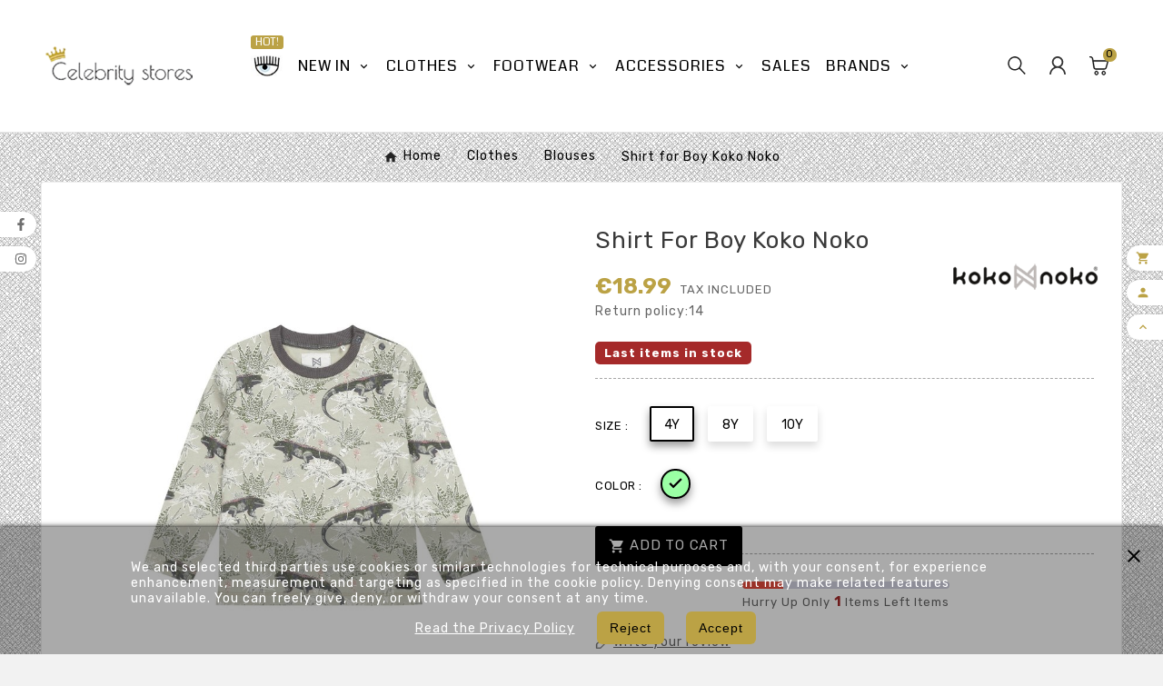

--- FILE ---
content_type: text/html; charset=utf-8
request_url: https://celebritystores.gr/en/blouses/1504-shirt-for-boy-koko-noko-u44877-37.html
body_size: 16861
content:
<!doctype html><html lang="en"><head>    <meta charset="utf-8"><meta http-equiv="x-ua-compatible" content="ie=edge"><link rel="canonical" href="https://celebritystores.gr/en/blouses/1504-shirt-for-boy-koko-noko-u44877-37.html"><script type="application/ld+json">
  {
    "@context": "https://schema.org",
    "@type": "Organization",
    "name" : "Celebrity Stores",
    "url" : "https://celebritystores.gr/en/",
    "logo": {
      "@type": "ImageObject",
      "url":"https://celebritystores.gr/img/logo-1663325061.jpg"
    }
  }
</script>

<script type="application/ld+json">
  {
    "@context": "https://schema.org",
    "@type": "WebPage",
    "isPartOf": {
      "@type": "WebSite",
      "url":  "https://celebritystores.gr/en/",
      "name": "Celebrity Stores"
    },
    "name": "Shirt for Boy Koko Noko U44877-37",
    "url":  "https://celebritystores.gr/en/blouses/1504-shirt-for-boy-koko-noko-u44877-37.html"
  }
</script>


  <script type="application/ld+json">
    {
      "@context": "https://schema.org",
      "@type": "BreadcrumbList",
      "itemListElement": [
                      {
              "@type": "ListItem",
              "position": 1,
              "name": "Home",
              "item": "https://celebritystores.gr/en/"
              },                        {
              "@type": "ListItem",
              "position": 2,
              "name": "Clothes",
              "item": "https://celebritystores.gr/en/75-clothes"
              },                        {
              "@type": "ListItem",
              "position": 3,
              "name": "Blouses",
              "item": "https://celebritystores.gr/en/62-blouses"
              },                        {
              "@type": "ListItem",
              "position": 4,
              "name": "Shirt for Boy Koko Noko",
              "item": "https://celebritystores.gr/en/blouses/1504-10522-shirt-for-boy-koko-noko-u44877-37.html#/kid_clothes_size-4y/colors-light_green"
              }            ]
          }
  </script>
<script type="application/ld+json">
  {
    "@context": "https://schema.org/",
    "@type": "Product",
    "name": "Shirt for Boy Koko Noko",
    "description": "Buy from celebritystores.gr, the Shirt for Boy U44877-37, by Koko Noko.",
    "category": "Blouses",
    "image" :"https://celebritystores.gr/7693-home_default/shirt-for-boy-koko-noko-u44877-37.jpg",    "sku": "U44877-37",
    "mpn": "U44877-37",
        "brand": {
      "@type": "Thing",
      "name": "Koko Noko"
    },              "weight": {
        "@context": "https://schema.org",
        "@type": "QuantitativeValue",
        "value": "0.250000",
        "unitCode": "kg"
      },                "offers": {
            "@type": "Offer",
            "priceCurrency": "EUR",
            "name": "Shirt for Boy Koko Noko",
            "price": "18.99",
            "url": "https://celebritystores.gr/en/blouses/1504-10522-shirt-for-boy-koko-noko-u44877-37.html#/114-kid_clothes_size-4y/236-colors-light_green",
            "priceValidUntil": "2026-02-14",
                          "image": ["https://celebritystores.gr/7693-large_default/shirt-for-boy-koko-noko-u44877-37.jpg","https://celebritystores.gr/7694-large_default/shirt-for-boy-koko-noko-u44877-37.jpg"],
                        "sku": "U44877-37",
            "mpn": "U44877-37",
                                                "availability": "https://schema.org/InStock",
            "seller": {
              "@type": "Organization",
              "name": "Celebrity Stores"
            }
          }
                }
</script>

<title>Shirt for Boy Koko Noko U44877-37</title><meta name="description" content="Buy from celebritystores.gr, the Shirt for Boy U44877-37, by Koko Noko."><meta name="keywords" content=""><link rel="canonical" href="https://celebritystores.gr/en/blouses/1504-shirt-for-boy-koko-noko-u44877-37.html"><link rel="alternate" href="https://celebritystores.gr/en/blouses/1504-shirt-for-boy-koko-noko-u44877-37.html" hreflang="en-us"><link rel="alternate" href="https://celebritystores.gr/el/blouzes/1504-blouza-gia-agori-koko-noko-u44877-37.html" hreflang="el-gr"><meta property="og:title" content="Shirt for Boy Koko Noko U44877-37" /><meta property="og:description" content="Buy from celebritystores.gr, the Shirt for Boy U44877-37, by Koko Noko." /><meta property="og:url" content="https://celebritystores.gr/en/blouses/1504-shirt-for-boy-koko-noko-u44877-37.html" /><meta property="og:site_name" content="Celebrity Stores" /><meta name="viewport" content="width=device-width, initial-scale=1"><link rel="icon" type="image/vnd.microsoft.icon" href="https://celebritystores.gr/img/favicon.ico?1663325061"><link rel="shortcut icon" type="image/x-icon" href="https://celebritystores.gr/img/favicon.ico?1663325061">	<script>var LS_Meta = {"v":"6.6.10"};var TVCMSCUSTOMSETTING_BOTTOM_OPTION = "0";var TVCMSCUSTOMSETTING_DARK_MODE_INPUT = "0";var TVCMSCUSTOMSETTING_HOVER_IMG = "1";var TVCMSCUSTOMSETTING_MAIN_MENU_STICKY = "1";var TVCMSCUSTOMSETTING_PRODUCT_PAGE_BOTTOM_STICKY_STATUS = "1";var TVCMSCUSTOMSETTING_VERTICAL_MENU_OPEN = "0";var TVCMSCUSTOMSETTING_WOW_JS = "0";var TVCMSCUSTOMSETTING_iso_code_country = false;var TVCMSFRONTSIDE_THEME_SETTING_SHOW = "0";var baseDir = "https:\/\/celebritystores.gr\/";var getThemeOptionsLink = "https:\/\/celebritystores.gr\/en\/module\/tvcmsthemeoptions\/default";var gettvcmsbestsellerproductslink = "https:\/\/celebritystores.gr\/en\/module\/tvcmsbestsellerproducts\/default";var gettvcmsfooterproductlink = "https:\/\/celebritystores.gr\/en\/module\/tvcmsfooterproduct\/default";var gettvcmsmegamenulink = "https:\/\/celebritystores.gr\/en\/module\/tvcmsmegamenu\/default";var gettvcmsnewproductslink = "https:\/\/celebritystores.gr\/en\/module\/tvcmsnewproducts\/default";var gettvcmsspecialproductslink = "https:\/\/celebritystores.gr\/en\/module\/tvcmsspecialproducts\/default";var gettvcmstabproductslink = "https:\/\/celebritystores.gr\/en\/module\/tvcmstabproducts\/default";var prestashop = {"cart":{"products":[],"totals":{"total":{"type":"total","label":"Total","amount":0,"value":"\u20ac0.00"},"total_including_tax":{"type":"total","label":"Total (tax incl.)","amount":0,"value":"\u20ac0.00"},"total_excluding_tax":{"type":"total","label":"Total (tax excl.)","amount":0,"value":"\u20ac0.00"}},"subtotals":{"products":{"type":"products","label":"Subtotal","amount":0,"value":"\u20ac0.00"},"discounts":null,"shipping":{"type":"shipping","label":"Shipping","amount":0,"value":""},"tax":{"type":"tax","label":"Included taxes","amount":0,"value":"\u20ac0.00"}},"products_count":0,"summary_string":"0 items","vouchers":{"allowed":0,"added":[]},"discounts":[],"minimalPurchase":0,"minimalPurchaseRequired":""},"currency":{"id":2,"name":"Euro","iso_code":"EUR","iso_code_num":"978","sign":"\u20ac"},"customer":{"lastname":null,"firstname":null,"email":null,"birthday":null,"newsletter":null,"newsletter_date_add":null,"optin":null,"website":null,"company":null,"siret":null,"ape":null,"is_logged":false,"gender":{"type":null,"name":null},"addresses":[]},"language":{"name":"English (English)","iso_code":"en","locale":"en-US","language_code":"en-us","is_rtl":"0","date_format_lite":"m\/d\/Y","date_format_full":"m\/d\/Y H:i:s","id":1},"page":{"title":"","canonical":"https:\/\/celebritystores.gr\/en\/blouses\/1504-shirt-for-boy-koko-noko-u44877-37.html","meta":{"title":"Shirt for Boy Koko Noko U44877-37","description":"Buy from celebritystores.gr, the Shirt for Boy U44877-37, by Koko Noko.","keywords":"","robots":"index"},"page_name":"product","body_classes":{"lang-en":true,"lang-rtl":false,"country-GR":true,"currency-EUR":true,"layout-full-width":true,"page-product":true,"tax-display-enabled":true,"product-id-1504":true,"product-Shirt for Boy Koko Noko":true,"product-id-category-62":true,"product-id-manufacturer-29":true,"product-id-supplier-0":true,"product-available-for-order":true},"admin_notifications":[]},"shop":{"name":"Celebrity Stores","logo":"https:\/\/celebritystores.gr\/img\/logo-1663325061.jpg","stores_icon":"https:\/\/celebritystores.gr\/img\/logo_stores.png","favicon":"https:\/\/celebritystores.gr\/img\/favicon.ico"},"urls":{"base_url":"https:\/\/celebritystores.gr\/","current_url":"https:\/\/celebritystores.gr\/en\/blouses\/1504-shirt-for-boy-koko-noko-u44877-37.html","shop_domain_url":"https:\/\/celebritystores.gr","img_ps_url":"https:\/\/celebritystores.gr\/img\/","img_cat_url":"https:\/\/celebritystores.gr\/img\/c\/","img_lang_url":"https:\/\/celebritystores.gr\/img\/l\/","img_prod_url":"https:\/\/celebritystores.gr\/img\/p\/","img_manu_url":"https:\/\/celebritystores.gr\/img\/m\/","img_sup_url":"https:\/\/celebritystores.gr\/img\/su\/","img_ship_url":"https:\/\/celebritystores.gr\/img\/s\/","img_store_url":"https:\/\/celebritystores.gr\/img\/st\/","img_col_url":"https:\/\/celebritystores.gr\/img\/co\/","img_url":"https:\/\/celebritystores.gr\/themes\/v1_qasimi_47\/assets\/img\/","css_url":"https:\/\/celebritystores.gr\/themes\/v1_qasimi_47\/assets\/css\/","js_url":"https:\/\/celebritystores.gr\/themes\/v1_qasimi_47\/assets\/js\/","pic_url":"https:\/\/celebritystores.gr\/upload\/","pages":{"address":"https:\/\/celebritystores.gr\/en\/address","addresses":"https:\/\/celebritystores.gr\/en\/addresses","authentication":"https:\/\/celebritystores.gr\/en\/login","cart":"https:\/\/celebritystores.gr\/en\/cart","category":"https:\/\/celebritystores.gr\/en\/index.php?controller=category","cms":"https:\/\/celebritystores.gr\/en\/index.php?controller=cms","contact":"https:\/\/celebritystores.gr\/en\/contact-us","discount":"https:\/\/celebritystores.gr\/en\/discount","guest_tracking":"https:\/\/celebritystores.gr\/en\/guest-tracking","history":"https:\/\/celebritystores.gr\/en\/order-history","identity":"https:\/\/celebritystores.gr\/en\/identity","index":"https:\/\/celebritystores.gr\/en\/","my_account":"https:\/\/celebritystores.gr\/en\/my-account","order_confirmation":"https:\/\/celebritystores.gr\/en\/order-confirmation","order_detail":"https:\/\/celebritystores.gr\/en\/index.php?controller=order-detail","order_follow":"https:\/\/celebritystores.gr\/en\/order-follow","order":"https:\/\/celebritystores.gr\/en\/order","order_return":"https:\/\/celebritystores.gr\/en\/index.php?controller=order-return","order_slip":"https:\/\/celebritystores.gr\/en\/credit-slip","pagenotfound":"https:\/\/celebritystores.gr\/en\/page-not-found","password":"https:\/\/celebritystores.gr\/en\/password-recovery","pdf_invoice":"https:\/\/celebritystores.gr\/en\/index.php?controller=pdf-invoice","pdf_order_return":"https:\/\/celebritystores.gr\/en\/index.php?controller=pdf-order-return","pdf_order_slip":"https:\/\/celebritystores.gr\/en\/index.php?controller=pdf-order-slip","prices_drop":"https:\/\/celebritystores.gr\/en\/prices-drop","product":"https:\/\/celebritystores.gr\/en\/index.php?controller=product","search":"https:\/\/celebritystores.gr\/en\/search","sitemap":"https:\/\/celebritystores.gr\/en\/sitemap","stores":"https:\/\/celebritystores.gr\/en\/stores","supplier":"https:\/\/celebritystores.gr\/en\/supplier","register":"https:\/\/celebritystores.gr\/en\/login?create_account=1","order_login":"https:\/\/celebritystores.gr\/en\/order?login=1"},"alternative_langs":{"en-us":"https:\/\/celebritystores.gr\/en\/blouses\/1504-shirt-for-boy-koko-noko-u44877-37.html","el-gr":"https:\/\/celebritystores.gr\/el\/blouzes\/1504-blouza-gia-agori-koko-noko-u44877-37.html"},"theme_assets":"\/themes\/v1_qasimi_47\/assets\/","actions":{"logout":"https:\/\/celebritystores.gr\/en\/?mylogout="},"no_picture_image":{"bySize":{"small_default":{"url":"https:\/\/celebritystores.gr\/img\/p\/en-default-small_default.jpg","width":98,"height":98},"cart_default":{"url":"https:\/\/celebritystores.gr\/img\/p\/en-default-cart_default.jpg","width":125,"height":125},"side_product_default":{"url":"https:\/\/celebritystores.gr\/img\/p\/en-default-side_product_default.jpg","width":170,"height":115},"add_cart_def":{"url":"https:\/\/celebritystores.gr\/img\/p\/en-default-add_cart_def.jpg","width":200,"height":200},"pd_custom":{"url":"https:\/\/celebritystores.gr\/img\/p\/en-default-pd_custom.jpg","width":452,"height":452},"medium_default":{"url":"https:\/\/celebritystores.gr\/img\/p\/en-default-medium_default.jpg","width":420,"height":495},"home_default":{"url":"https:\/\/celebritystores.gr\/img\/p\/en-default-home_default.jpg","width":428,"height":550},"pd4_def":{"url":"https:\/\/celebritystores.gr\/img\/p\/en-default-pd4_def.jpg","width":724,"height":724},"large_default":{"url":"https:\/\/celebritystores.gr\/img\/p\/en-default-large_default.jpg","width":800,"height":800}},"small":{"url":"https:\/\/celebritystores.gr\/img\/p\/en-default-small_default.jpg","width":98,"height":98},"medium":{"url":"https:\/\/celebritystores.gr\/img\/p\/en-default-pd_custom.jpg","width":452,"height":452},"large":{"url":"https:\/\/celebritystores.gr\/img\/p\/en-default-large_default.jpg","width":800,"height":800},"legend":""}},"configuration":{"display_taxes_label":true,"display_prices_tax_incl":true,"is_catalog":false,"show_prices":true,"opt_in":{"partner":false},"quantity_discount":{"type":"discount","label":"Unit discount"},"voucher_enabled":0,"return_enabled":1},"field_required":[],"breadcrumb":{"links":[{"title":"Home","url":"https:\/\/celebritystores.gr\/en\/"},{"title":"Clothes","url":"https:\/\/celebritystores.gr\/en\/75-clothes"},{"title":"Blouses","url":"https:\/\/celebritystores.gr\/en\/62-blouses"},{"title":"Shirt for Boy Koko Noko","url":"https:\/\/celebritystores.gr\/en\/blouses\/1504-10522-shirt-for-boy-koko-noko-u44877-37.html#\/kid_clothes_size-4y\/colors-light_green"}],"count":4},"link":{"protocol_link":"https:\/\/","protocol_content":"https:\/\/"},"time":1769767593,"static_token":"6b980fda1fc3aa8e3edc598071d5b416","token":"0ef0990726e07c27f04db93361060723","debug":false};var prestashopFacebookAjaxController = "https:\/\/celebritystores.gr\/en\/module\/ps_facebook\/Ajax";var psr_icon_color = "#000000";var static_token = "6b980fda1fc3aa8e3edc598071d5b416";var tvcms_base_dir = "https:\/\/celebritystores.gr\/";var tvcms_setting = true;var tvthemename = "v1_qasimi_47";</script>		<link rel="stylesheet" href="https://fonts.googleapis.com/css?family=Montserrat:regular,700|Poppins:300,regular,500,600,700|Libre+Baskerville:regular,italic,700&amp;subset=latin,latin-ext" media="all">
		<link rel="stylesheet" href="https://celebritystores.gr/themes/v1_qasimi_47/assets/cache/theme-cdbc041262.css" media="all">
	
	


        <link rel="preload" href="/modules/creativeelements/views/lib/ceicons/fonts/ceicons.woff2?8goggd" as="font" type="font/woff2" crossorigin>
        <meta name="generator" content="Powered by Creative Slider 6.6.10 - Multi-Purpose, Responsive, Parallax, Mobile-Friendly Slider Module for PrestaShop.">
<script async src="https://www.googletagmanager.com/gtag/js?id=G-7Z9S2QE4JC"></script>
<script>
  window.dataLayer = window.dataLayer || [];
  function gtag(){dataLayer.push(arguments);}
  gtag('js', new Date());
  gtag(
    'config',
    'G-7Z9S2QE4JC',
    {
      'debug_mode':false
                      }
  );
</script>

<!-- Module TvcmsInfiniteScroll for PRODUCTS --><script>
      (function(a,b,c,d,e,f,g){a['SkroutzAnalyticsObject']=e;a[e]= a[e] || function(){
    (a[e].q = a[e].q || []).push(arguments);};f=b.createElement(c);f.async=true;
    f.src=d;g=b.getElementsByTagName(c)[0];g.parentNode.insertBefore(f,g);
  })(window,document,'script','https://analytics.skroutz.gr/analytics.min.js','skroutz_analytics');

  skroutz_analytics('session', 'connect', 'SA-14539-2662');
</script>
<style type="text/css">
#cookieChoiceInfo {
		background-color: #00000055 !important;
		color: #ffffff !important;
				box-shadow:0 0 6px #000000 !important;
		}
#cookieChoiceInfo #InformativaClick {
	color: #ffffff !important;
	}
#cookieChoiceInfo #InformativaAccetto,
#cookieChoiceInfo #InformativaReject {
	background: #BBA245 !important;
	color: #000000 !important;
}

#cookieChoiceInfo {
bottom:0;
}
</style>
<link rel="dns-prefetch" href="https://celebritystores.gr" /><link rel="preconnect" href="https://celebritystores.gr" crossorigin /><link rel="preload" href="https://celebritystores.gr/themes/v1_qasimi_47/assets/css/570eb83859dc23dd0eec423a49e147fe.woff2" as="font" type="font/woff2" crossorigin /><link as="style" rel="stylesheet preload" type="text/css" href="https://celebritystores.gr/themes/v1_qasimi_47/assets/css/material-fonts.css" /><link as="style" rel="stylesheet preload" type="text/css" href="https://celebritystores.gr/themes/v1_qasimi_47/assets/css/montserrat.css" /><link as="style" rel="stylesheet preload" type="text/css" href="https://celebritystores.gr/themes/v1_qasimi_47/assets/css/playfair-display.css" /><meta content="width=device-width, initial-scale=1" name="viewport"><meta property="og:type" content="product"><meta property="og:url" content="https://celebritystores.gr/en/blouses/1504-shirt-for-boy-koko-noko-u44877-37.html"><meta property="og:title" content="Shirt for Boy Koko Noko U44877-37"><meta property="og:site_name" content="Celebrity Stores"><meta property="og:description" content="Buy from celebritystores.gr, the Shirt for Boy U44877-37, by Koko Noko."><meta property="og:image" content="https://celebritystores.gr/7693-large_default/shirt-for-boy-koko-noko-u44877-37.jpg"><meta property="product:pretax_price:amount" content="16.230769"><meta property="product:pretax_price:currency" content="EUR"><meta property="product:price:amount" content="18.99"><meta property="product:price:currency" content="EUR"><meta property="product:weight:value" content="0.250000"><meta property="product:weight:units" content="kg"><link rel="stylesheet" type="text/css" href="https://celebritystores.gr/themes/v1_qasimi_47/assets/css//all_theme_custom_1_1.css"></link><link rel="stylesheet" type="text/css" href="https://fonts.googleapis.com/css?family=Coda:400,800"></link><link rel="stylesheet" type="text/css" href="https://fonts.googleapis.com/css?family=Rubik:300,400,500,700,900"></link><!-- END THEME_CONTROL CUSTOM COLOR CSS --></head><body id="product" class="lang-en country-gr currency-eur layout-full-width page-product tax-display-enabled product-id-1504 product-shirt-for-boy-koko-noko product-id-category-62 product-id-manufacturer-29 product-id-supplier-0 product-available-for-order ce-kit-2 elementor-page elementor-page-1504030101 text1-dark text2-light"  data-mouse-hover-img='1' data-menu-sticky='1'><main><div class="tv-main-div " style='background-image:url(/themes/v1_qasimi_47/assets/img/pattern/pattern10.png);;background-repeat:repeat;background-attachment:fixed;' >    <header id="header">	<div class="tvcmsdesktop-top-header-wrapper header-4" data-header-layout="4"><div class='tvheader-offer-wrapper tvforce-hide'><div class="tvheader-nav-offer-text"><i class='material-icons'>assistant_photo</i><p><span style="color:#000;">22510 22332 | info@celebritystores.gr | celebrity</span></p></div></div><div class='container-fluid tvcmsdesktop-top-second hidden-md-down'><div class="container"><div class="row tvcmsdesktop-top-header-box"><div class='col-lg-2 col-md-2 col-xl-2 col-sm-12 tvcms-header-logo-wrapper'><div class="hidden-sm-down tvcms-header-logo" id="tvcmsdesktop-logo"><div class="tv-header-logo"><a href="https://celebritystores.gr/"><img class="logo img-responsive" src="https://celebritystores.gr/img/logo-1663325061.jpg" alt="Celebrity Stores" height="35" width="201"></a></div></div></div><div class="col-lg-8 col-md-8 col-xl-8 col-sm-12 tvcms-header-menu-offer-wrapper tvcmsheader-sticky"><div class="position-static tvcms-header-menu"><div class='tvcmsmain-menu-wrapper'><div id='tvdesktop-megamenu'><div class="container_tv_megamenu"><div id="tv-menu-horizontal" class="tv-menu-horizontal clearfix"><div class="title-menu-mobile"><a href="Javascript:void(0);" title=""><svg version="1.1" id="Layer_1" xmlns="http://www.w3.org/2000/svg" xmlns:xlink="http://www.w3.org/1999/xlink" x="0px" y="0px" width="18px" height="9px" viewBox="0 0 18 9" style="enable-background:new 0 0 18 9;" xml:space="preserve"><g id="XMLID_2_"><rect id="XMLID_1_" style="fill:#222222;" width="18" height="2" /><rect id="XMLID_3_" y="7" style="fill:#222222;" width="18" height="2" /></g></svg><p>menu</p></a></div><ul class="menu-content"><li class="tvmega-menu-title">Mega Menu<a href="Javascript:void(0);"><i class='material-icons'>&#xe14c;</i></a></li><li class="level-1 "><a href="/en/brand/27-chiara-ferragni"><img class="img-icon" src="/modules/tvcmsmegamenu/views/img/icons/c4e69eeef2d55a1aea321e019f0bad0185de1570_vans_logo_small.jpg" alt="Chiara Ferragni" width="50" height="32"/><span class="menu-subtitle" style="background-color:#bba245; font-size:12px; font-color-:#000;" > HOT!</span></a><span class="icon-drop-mobile"></span></li><li class="level-1  parent"><a href="/en/2-products?q=collection-FW25"><span>NEW IN</span></a><span class="icon-drop-mobile"></span></li><li class="level-1  parent"><a href="/en/75-clothes"><i class="icon-shirt"></i><span>CLOTHES</span></a><span class="icon-drop-mobile"></span></li><li class="level-1  parent"><a href="/en/76-footwear"><span>FOOTWEAR</span></a><span class="icon-drop-mobile"></span></li><li class="level-1  parent"><a href="/en/61-accessories"><span>ACCESSORIES</span></a><span class="icon-drop-mobile"></span></li><li class="level-1 "><a href="/en/prices-drop"><span>SALES</span></a><span class="icon-drop-mobile"></span></li><li class="level-1  parent"><a href="/en/brands"><span>BRANDS</span></a><span class="icon-drop-mobile"></span></li></ul></div></div></div></div></div></div><div class="col-lg-2 col-md-2 col-xl-2 col-sm-12 tvcmsheader-nav-right"><div class="tv-contact-account-cart-wrapper"><div class='tvcmssearch-wrapper' id="_desktop_search">    <div class="search-widget tvcmsheader-search" data-search-controller-url="//celebritystores.gr/en/search"><div class="tvsearch-top-wrapper"><div class="tvheader-sarch-display"><div class="tvheader-search-display-icon"><div class="tvsearch-open"><svg version="1.1" id="Layer_1" xmlns="http://www.w3.org/2000/svg" xmlns:xlink="http://www.w3.org/1999/xlink" x="0px" y="0px" width="20px" height="20px" viewBox="0 0 118.1 120.7" style="enable-background:new 0 0 118.1 120.7;" xml:space="preserve"><g id="XMLID_1_"><path id="XMLID_24_" style="fill:#222222;" d="M111.7,120.7c-12.1-12.4-24.2-24.8-36.4-37.3c-6.5,4.8-13.3,8.3-21.1,9.7c-24,4.3-47.7-11.6-52.7-35.6c-0.6-2.9-1-5.8-1.5-8.8c0-1,0-2,0-3c0.2-1.2,0.5-2.4,0.7-3.6C2.7,22,16.9,5.8,36.6,1.3c2-0.5,4.1-0.9,6.1-1.3c2.2,0,4.5,0,6.7,0c3,0.7,6.1,1.1,9.1,2c30,8.7,43,44.3,25.9,70.8c-0.8,1.2-1.6,2.5-2.6,4c12.1,12.3,24.1,24.6,36.2,37c-2,2.5-3.8,4.7-5.6,7C112.2,120.7,112,120.7,111.7,120.7z M9.5,47.1c0,20.7,16.5,37.6,36.7,37.6c20.1,0,36.8-17.1,36.8-37.6C83,26.4,66.5,9.6,46.2,9.6C25.7,9.6,9.5,26.2,9.5,47.1z"></path></g></svg></div><div class="tvsearch-close"><i class='material-icons'>&#xe5cd;</i></div></div></div><div class="tvsearch-header-display-wrappper tvsearch-header-display-full"><form method="get" action="//celebritystores.gr/en/search"><input type="hidden" name="controller" value="search" /><div class="tvheader-top-search"><div class="tvheader-top-search-wrapper-info-box"><input type="text" name="s" class='tvcmssearch-words' placeholder="Search our catelog " aria-label="Search" autocomplete="off" /></div></div><div class="tvheader-top-search-wrapper"><button type="submit" class="tvheader-search-btn" aria-label="Search"><svg version="1.1" id="Layer_1" xmlns="http://www.w3.org/2000/svg" xmlns:xlink="http://www.w3.org/1999/xlink" x="0px" y="0px" width="20px" height="20px" viewBox="0 0 118.1 120.7" style="enable-background:new 0 0 118.1 120.7;" xml:space="preserve"><g id="XMLID_1_"><path id="XMLID_24_" style="fill:#222222;" d="M111.7,120.7c-12.1-12.4-24.2-24.8-36.4-37.3c-6.5,4.8-13.3,8.3-21.1,9.7c-24,4.3-47.7-11.6-52.7-35.6c-0.6-2.9-1-5.8-1.5-8.8c0-1,0-2,0-3c0.2-1.2,0.5-2.4,0.7-3.6C2.7,22,16.9,5.8,36.6,1.3c2-0.5,4.1-0.9,6.1-1.3c2.2,0,4.5,0,6.7,0c3,0.7,6.1,1.1,9.1,2c30,8.7,43,44.3,25.9,70.8c-0.8,1.2-1.6,2.5-2.6,4c12.1,12.3,24.1,24.6,36.2,37c-2,2.5-3.8,4.7-5.6,7C112.2,120.7,112,120.7,111.7,120.7z M9.5,47.1c0,20.7,16.5,37.6,36.7,37.6c20.1,0,36.8-17.1,36.8-37.6C83,26.4,66.5,9.6,46.2,9.6C25.7,9.6,9.5,26.2,9.5,47.1z"></path></g></svg></button></div></form><div class='tvsearch-result'></div></div></div></div></div><div id='tvcmsdesktop-account-button'><div class="tv-header-account tv-account-wrapper tvcms-header-myaccount"><button class="btn-unstyle tv-myaccount-btn tv-myaccount-btn-desktop" name="User Icon" aria-label="User Icon"><svg version="1.1" id="Layer_1" x="0px" y="0px" width="20px" height="20px" viewBox="0 0 91.6 102.7" style="enable-background:new 0 0 91.6 102.7;" xml:space="preserve"><g id="XMLID_1_"><path id="XMLID_23_" style="fill:#333333;" d="M8.9,102.7c-3,0-5.7,0-8.9,0C0.7,82.9,10.2,69.1,27.4,60C6.9,42.9,12.6,19,24.2,8.4C37.4-3.5,57.5-2.7,69.6,10.6C80.9,23.1,82.3,45.5,64.1,60c8.2,4.2,15.2,9.7,20.1,17.4c4.9,7.6,7.5,15.9,7.4,25.3c-3,0-5.8,0-8.6,0c-2.1-26.8-22.7-37.9-38.3-37.2C25.8,66.2,9.8,81.3,8.9,102.7z M45.5,56.3c12.6,0.2,23.2-10.4,23.4-23.3c0.2-12.7-10-23.4-22.6-23.8C33.8,8.8,23.1,19.3,22.8,32.3C22.4,45,32.9,56.1,45.5,56.3z"></path></g></svg></button><ul class="dropdown-menu tv-account-dropdown tv-dropdown"><li class="tvcms-signin"><div id="tvcmsdesktop-user-info" class="tvcms-header-sign user-info tvheader-sign"><a href="https://celebritystores.gr/en/my-account" class="tvhedaer-sign-btn" title="Log into your customer account" rel="nofollow"><i class="material-icons">&#xe7fd;</i><span class="tvhedaer-sign-span">Sign in</span></a></div></li><li class="ttvcms-wishlist-icon"></li><li class="tvheader-compare"></li><li class="tvheader-language"><div id="tvcmsdesktop-language-selector" class="tvcms-header-language tvheader-language-wrapper"><div class="tvheader-language-btn-wrapper"><button class="btn-unstyle tv-language-btn"> <img class="lang-flag tv-img-responsive" src="https://celebritystores.gr/img/l/1.jpg" alt="English" height="11px" width="16px" /> <span class="tv-language-span">English</span><i class="material-icons expand-more">&#xe313;</i></button><ul class="tv-language-dropdown tv-dropdown"><li class="current" > <a href="https://celebritystores.gr/en/blouses/1504-shirt-for-boy-koko-noko-u44877-37.html" title='English'> <img class="lang-flag tv-img-responsive" src="https://celebritystores.gr/img/l/1.jpg" alt="English" height="11px" width="16px" /> <span>English</span></a></li><li > <a href="https://celebritystores.gr/el/blouzes/1504-blouza-gia-agori-koko-noko-u44877-37.html" title='Ελληνικά'> <img class="lang-flag tv-img-responsive" src="https://celebritystores.gr/img/l/2.jpg" alt="Ελληνικά" height="11px" width="16px" /> <span>Ελληνικά</span></a></li></ul></div></div></li><li class="tvheader-currency"><div class="tvcms-header-currency tvheader-currency-wrapper" id="tvcmsdesktop-currency-selector"><button class="btn-unstyle tv-currency-btn"><svg version="1.1" id="Layer_1" xmlns="http://www.w3.org/2000/svg" xmlns:xlink="http://www.w3.org/1999/xlink" x="0px" y="0px" width="18px" height="18px" viewBox="0 0 51.8 51.8" style="enable-background:new 0 0 51.8 51.8;" xml:space="preserve"><g><path style="fill:#222222;" d="M25.9,51.8c-6.9,0-13.4-2.7-18.3-7.6C2.7,39.3,0,32.8,0,25.9S2.7,12.5,7.6,7.6C12.5,2.7,19,0,25.9,0s13.4,2.7,18.3,7.6c4.9,4.9,7.6,11.4,7.6,18.3s-2.7,13.4-7.6,18.3C39.3,49.1,32.8,51.8,25.9,51.8L25.9,51.8z M25.9,3.2C13.4,3.2,3.2,13.4,3.2,25.9s10.2,22.7,22.7,22.7s22.7-10.2,22.7-22.7S38.4,3.2,25.9,3.2L25.9,3.2z M25.9,3.2"></path><path style="fill:#222222;" d="M25.9,24.3c-2.2,0-4-1.8-4-4s1.8-4,4-4s4,1.8,4,4c0,0.9,0.7,1.6,1.6,1.6c0.9,0,1.6-0.7,1.6-1.6c0-3.5-2.4-6.4-5.7-7.1v-1.8c0-0.9-0.7-1.6-1.6-1.6c-0.9,0-1.6,0.7-1.6,1.6v1.8c-3.2,0.7-5.7,3.6-5.7,7.1c0,4,3.3,7.3,7.3,7.3c2.2,0,4,1.8,4,4c0,2.2-1.8,4-4,4s-4-1.8-4-4c0-0.9-0.7-1.6-1.6-1.6c-0.9,0-1.6,0.7-1.6,1.6c0,3.5,2.4,6.4,5.7,7.1v1.8c0,0.9,0.7,1.6,1.6,1.6c0.9,0,1.6-0.7,1.6-1.6v-1.8c3.2-0.7,5.7-3.6,5.7-7.1C33.2,27.6,29.9,24.3,25.9,24.3L25.9,24.3z M25.9,24.3"></path></g></svg><span class="tv-currency-span">EUR €</span><i class="material-icons expand-more">&#xe313;</i></button><ul class="tv-currency-dropdown tv-dropdown"><li  class="current" > <a title="Euro" rel="nofollow" href="https://celebritystores.gr/en/blouses/1504-shirt-for-boy-koko-noko-u44877-37.html?SubmitCurrency=1&amp;id_currency=2">EUR €</a></li></ul></div></li></ul></div></div><div id="_desktop_cart_manage" class="tvcms-header-cart"><div id="_desktop_cart" class="tvcms-header-cart"><div class="blockcart cart-preview inactive tv-header-cart" data-refresh-url="//celebritystores.gr/en/module/ps_shoppingcart/ajax"><div class="tvheader-cart-wrapper tvheader-cart-wrapper-popup"><div class='tvheader-cart-btn-wrapper'><a rel="nofollow" href="JavaScript:void(0);" data-url='//celebritystores.gr/en/cart?action=show' title='Cart'><div class="tvcart-icon-text-wrapper"><div class="tv-cart-icon tvheader-right-icon tv-cart-icon-main"><svg version="1.1" id="Layer_1" xmlns="http://www.w3.org/2000/svg" xmlns:xlink="http://www.w3.org/1999/xlink" x="0px" y="0px" width="21px" height="21px" viewBox="0 0 23 23" style="enable-background:new 0 0 23 23;" xml:space="preserve"><path class="st0" d="M0,0.4C0.2,0,0.5-0.1,0.8,0s0.6,0.1,0.9,0.2c1.5,0.3,2.4,1.3,2.7,2.9C4.5,3.7,4.6,4.3,4.7,5C4.8,5,4.9,5,5,5c5.7,0,11.5,0,17.2,0c0.1,0,0.1,0,0.2,0c0.4,0,0.6,0.3,0.5,0.7c-0.3,1-0.6,2-0.8,2.9c-0.5,1.7-1,3.5-1.5,5.2c-0.4,1.3-1.3,2-2.6,2c-3.4,0-6.9,0-10.3,0c-1.5,0-2.4-0.9-2.7-2.4C4.6,10.2,4,7,3.5,3.7c0-0.3-0.1-0.5-0.1-0.8C3.1,2,2.6,1.5,1.7,1.3C1.4,1.2,1,1.1,0.6,1.1C0.3,1.1,0.1,0.9,0,0.7C0,0.6,0,0.5,0,0.4z M21.8,6.1c-5.7,0-11.3,0-16.9,0c0,0.1,0,0.1,0,0.1c0.4,2.4,0.8,4.8,1.2,7.2c0.2,0.9,0.7,1.4,1.6,1.4c3.5,0,6.9,0,10.4,0c0.8,0,1.3-0.4,1.6-1.2c0.5-1.8,1-3.6,1.5-5.3C21.4,7.5,21.6,6.8,21.8,6.1z"></path><path class="st0" d="M17.2,22.5c-1.2,0-2.2-1.1-2.2-2.4s1-2.4,2.2-2.4c1.2,0,2.2,1.1,2.2,2.4C19.5,21.4,18.5,22.5,17.2,22.5zM18.7,20.1c0-0.8-0.7-1.5-1.5-1.5c-0.7,0-1.4,0.7-1.4,1.6c0,0.8,0.7,1.5,1.5,1.5C18,21.6,18.7,20.9,18.7,20.1z"></path><path class="st0" d="M10.7,20.1c0,1.3-1,2.4-2.2,2.4s-2.2-1.1-2.2-2.4s1-2.4,2.2-2.4S10.7,18.8,10.7,20.1z M8.5,18.6c-0.8,0-1.4,0.7-1.4,1.5c0,0.8,0.7,1.6,1.4,1.6c0.8,0,1.4-0.7,1.4-1.5C9.9,19.3,9.3,18.6,8.5,18.6z"></path></svg><span class="tv-cart-title">items -</span><div class="tv-cart-cart-inner"><span class="cart-products-count">0</span></div></div></div></a></div><div class="tvcmscart-show-dropdown"><div class="tvcart-no-product"><div class='tvcart-no-product-label'>Shopping Cart</div><div class="tvinner"><div class="tvinner-box"><i class="material-icons"></i><div class="tvinner-content">No products in your cart!</div></div></div></div></div></div></div></div></div></div></div><div class="tvcmsdesktop-contact tvforce-hide"><div id="_desktop_contact_link" class=""><div id="contact-link"><a href="tel:2251022332"><i class='material-icons'>&#xe0b0;</i><span>2251022332</span></a></div></div></div></div></div></div></div>    <div id='tvcms-mobile-view-header' class="hidden-lg-up tvheader-mobile-layout mh2 mobile-header-2" data-header-mobile-layout="2"><div class="tvcmsmobile-top-wrapper"><div class='tvmobileheader-offer-wrapper col-sm-12'><div class="tvheader-nav-offer-text"><i class='material-icons'>assistant_photo</i><p><span style="color:#000;">22510 22332 | info@celebritystores.gr | celebrity</span></p></div></div></div><div class="tvcmsheader-sticky"><div class='tvcmsmobile-header-search-logo-wrapper '><div class="tvcmsmobile-header-menu col-md-1 col-sm-1"><div class="tvmobile-sliderbar-btn"><a href="Javascript:void(0);" title=""><i class='material-icons'>&#xe5d2;</i></a></div><div class="tvmobile-slidebar"><div class="tvmobile-dropdown-close"><a href="Javascript:void(0);"><i class='material-icons'>&#xe14c;</i></a></div><div id='tvmobile-megamenu'></div><div class="tvcmsmobile-contact"></div><div id='tvmobile-lang'></div><div id='tvmobile-curr'></div></div><div class="modal-backdrop-menu"></div></div><div class="tvcmsmobile-header-logo-right-wrapper col-md-7 col-sm-7"><div id='tvcmsmobile-header-logo'></div></div><div class="tvcmsmobile-header-search col-md-4 col-sm-4"><div class="tvmobile-search-icon"><div class="tvheader-sarch-display"><div class="tvheader-search-display-icon"><div class="tvsearch-open"><i class="material-icons">&#xe8b6;</i></div><div class="tvsearch-close"><i class='material-icons'>&#xe5cd;</i></div></div></div></div><div id="tvcmsmobile-account-button"></div><div id="tvmobile-cart"></div></div></div><div id="tvcmsmobile-search"></div></div></div></header><aside id="notifications"><div class="container"></div></aside><div id="wrapper"><div id="wrappertop"></div><div class=" container   tv-left-layout"><nav data-depth="4" class="breadcrumb"><ol itemscope itemtype="http://schema.org/BreadcrumbList"><li itemprop="itemListElement" itemscope itemtype="http://schema.org/ListItem"><a itemprop="item" href="https://celebritystores.gr/en/"><span itemprop="name">Home</span></a><meta itemprop="position" content="1"></li><li itemprop="itemListElement" itemscope itemtype="http://schema.org/ListItem"><a itemprop="item" href="https://celebritystores.gr/en/75-clothes"><span itemprop="name">Clothes</span></a><meta itemprop="position" content="2"></li><li itemprop="itemListElement" itemscope itemtype="http://schema.org/ListItem"><a itemprop="item" href="https://celebritystores.gr/en/62-blouses"><span itemprop="name">Blouses</span></a><meta itemprop="position" content="3"></li><li itemprop="itemListElement" itemscope itemtype="http://schema.org/ListItem"><a itemprop="item" href="https://celebritystores.gr/en/blouses/1504-10522-shirt-for-boy-koko-noko-u44877-37.html#/kid_clothes_size-4y/colors-light_green"><span itemprop="name">Shirt for Boy Koko Noko</span></a><meta itemprop="position" content="4"></li></ol></nav><div class="row"><div id="content-wrapper" class="col-sm-12"><div id="main" itemscope itemtype="https://schema.org/Product"><meta itemprop="url" content="https://celebritystores.gr/en/blouses/1504-10522-shirt-for-boy-koko-noko-u44877-37.html#/114-kid_clothes_size-4y/236-colors-light_green"><div class="tvproduct-page-wrapper"><div class="tvprduct-image-info-wrapper clearfix row product-5" data-product-layout="5">    <div class="col-md-6 tv-product-page-image"><div class="theiaStickySidebarX">
<div class="page-contents product-5" id="content"><div class="images-container"><div class="product-cover"><div class="tvproduct-image-slider"><div class="col-md-12"><img src="https://celebritystores.gr/7693-large_default/shirt-for-boy-koko-noko-u44877-37.jpg" alt="Shirt for Boy U44877-37 Koko Noko-celebritystores.gr" height="800" width="800" title="Shirt for Boy U44877-37 Koko Noko-celebritystores.gr" itemprop="image" loading="lazy"></div><div class="col-md-12"><img src="https://celebritystores.gr/7694-large_default/shirt-for-boy-koko-noko-u44877-37.jpg" alt="Shirt for Boy U44877-37 Koko Noko-celebritystores.gr" height="800" width="800" title="Shirt for Boy U44877-37 Koko Noko-celebritystores.gr" itemprop="image" loading="lazy"></div></div></div><div class="tvvertical-slider col-sm-3"><ul class="product-images"><li class="tvcmsVerticalSlider item"><picture><source srcset="https://celebritystores.gr/7693-medium_default/shirt-for-boy-koko-noko-u44877-37.jpg" media="(max-width: 768px)"><img src="https://celebritystores.gr/7693-home_default/shirt-for-boy-koko-noko-u44877-37.jpg" class="thumb js-thumb  selected " data-image-medium-src="https://celebritystores.gr/7693-medium_default/shirt-for-boy-koko-noko-u44877-37.jpg" height="115" width="170" data-image-large-src="https://celebritystores.gr/7693-large_default/shirt-for-boy-koko-noko-u44877-37.jpg" alt="Shirt for Boy Koko Noko" title="Shirt for Boy Koko Noko" itemprop="image" loading="lazy"></picture></li><li class="tvcmsVerticalSlider item"><picture><source srcset="https://celebritystores.gr/7694-medium_default/shirt-for-boy-koko-noko-u44877-37.jpg" media="(max-width: 768px)"><img src="https://celebritystores.gr/7694-home_default/shirt-for-boy-koko-noko-u44877-37.jpg" class="thumb js-thumb " data-image-medium-src="https://celebritystores.gr/7694-medium_default/shirt-for-boy-koko-noko-u44877-37.jpg" height="115" width="170" data-image-large-src="https://celebritystores.gr/7694-large_default/shirt-for-boy-koko-noko-u44877-37.jpg" alt="Shirt for Boy Koko Noko" title="Shirt for Boy Koko Noko" itemprop="image" loading="lazy"></picture></li></ul><div class="arrows js-arrows"><i class="tvvertical-slider-next material-icons arrow-up js-arrow-up">&#xE316;</i><i class="tvvertical-slider-pre material-icons arrow-down js-arrow-down">&#xE313;</i></div></div></div></div></div></div><div class="col-md-6 tv-product-page-content"><div class="theiaStickySidebarX"><div class="tvproduct-title-brandimage" itemprop="itemReviewed" itemscope itemtype="http://schema.org/Thing"><h1 class="h1" itemprop="name">Shirt for Boy Koko Noko</h1><div class="tvcms-product-brand-logo"><a href="https://celebritystores.gr/en/brand/29-koko-noko" class="tvproduct-brand"><img src="https://celebritystores.gr/img/m/29.jpg" alt="Koko Noko" title="Koko Noko" height="75px" width="170px" loading="lazy"></a></div></div><div class="product-prices"><div class="product-price h5 " itemprop="offers" itemscope itemtype="https://schema.org/Offer"><link itemprop="availability" href="https://schema.org/InStock" /><meta itemprop="priceCurrency" content="EUR"><div class="current-price"><span class="price" itemprop="price" content="18.99">€18.99</span></div><div class="tvproduct-tax-label">Tax Included</div></div><div class="tax-shipping-delivery-label">Return policy:14<span></span></div></div><span id="product-availability"><i class="material-icons product-last-items">&#xE002;</i>Last items in stock</span><div class="product-information tvproduct-special-desc"><div class="product-actions"><form action="https://celebritystores.gr/en/cart" method="post" id="add-to-cart-or-refresh"><input type="hidden" name="token" value="6b980fda1fc3aa8e3edc598071d5b416"><input type="hidden" name="id_product" value="1504" id="product_page_product_id"><input type="hidden" name="id_customization" value="0" id="product_customization_id"><div class="product-variants"><div class="clearfix product-variants-item"><span class="control-label">Size : </span><ul id="group_1"><li class="input-container float-xs-left"><label><input class="input-radio" type="radio" data-product-attribute="1" name="group[1]" value="114" checked="checked"><span class="radio-label">4Y</span></label></li><li class="input-container float-xs-left"><label><input class="input-radio" type="radio" data-product-attribute="1" name="group[1]" value="118"><span class="radio-label">8Y</span></label></li><li class="input-container float-xs-left"><label><input class="input-radio" type="radio" data-product-attribute="1" name="group[1]" value="120"><span class="radio-label">10Y</span></label></li></ul></div><div class="clearfix product-variants-item"><span class="control-label">Color : </span><ul id="group_2"><li class="float-xs-left input-container"><label><input class="input-color" type="radio" data-product-attribute="2" name="group[2]" value="236" checked="checked"><span class="color" style="background-color: #9affa4"  ><span class="sr-only">Light Green</span><i class="material-icons rtl-no-flip checkbox-checked">&#xE5CA;</i></span></label></li></ul></div></div><div class="product-add-to-cart"></div><div class='tvwishlist-compare-wrapper-page add tv-product-page-add-to-cart-wrapper'><div class="tvcart-btn-model"><button class="tvall-inner-btn add-to-cart " data-button-action="add-to-cart" type="submit" > <i class="material-icons shopping-cart">&#xE547;</i><span>Add to cart</span></button></div><div class="tvproduct-wishlist-compare"></div><div class="tvproduct-stock-social"><div class="tv-product-page clearfix"><div class="tv-indicator tv-bar tv-colors"><div class="tv-outer" data-toggle="tvtooltip" data-placement="top" data-html="true" title="<div class='text-center'>Stock status: <b>Very low</b></div>" ><div class="tv-inner tv-lvl-1"></div></div><div class="tv-items"><span class="tvlowqty">Hurry Up Only  <b>1</b>  Items left items</span></div></div></div><div class="product-additional-info"></div></div></div></div><div class="tvproduct-size-custom"><a class="open-comment-form btn btn-unstyle" href="#new_comment_form"><i class="tvcustom-icons"></i><span>Write your review</span></a><div id="tvcmssizechart-popup" class="cms-description"><p>EU3234363840424446USXX5XSSMLXLXXLXXLArm Length6161,56262,56363,56464,5Bust Circumference8084889296101106111Waist Girth6165697377828792Hip Circumference87919599103108113118</p></div></div></form></div></div><div id="block-reassurance"><ul><li><div class="block-reassurance-item" ><img class="svg" src="/modules/blockreassurance/views/img//reassurance/pack1/payment.svg" alt="Secure Transactions" height="25px" width="25px" loading="lazy"><span class="block-title" style="color:#000000;">Secure Transactions</span><span style="color:#000000;"> (using secure banking platform)</span></div></li><li><div class="block-reassurance-item" ><img class="svg" src="/modules/blockreassurance/views/img//reassurance/pack1/redeem.svg" alt="Free Shipping" height="25px" width="25px" loading="lazy"><span class="block-title" style="color:#000000;">Free Shipping</span><span style="color:#000000;"> (if the order costs up to 50€)</span></div></li><li><div class="block-reassurance-item" ><img class="svg" src="/modules/blockreassurance/views/img//reassurance/pack1/local-shipping.svg" alt="Delivery policy" height="25px" width="25px" loading="lazy"><span class="block-title" style="color:#000000;">Delivery policy</span><span style="color:#000000;"> (if the order completes before 12 pm)</span></div></li></ul><div class="clearfix"></div></div>
</div></div></div><div class="tabs tvproduct-description-tab clearfix"><ul class="nav nav-tabs" role="tablist"><li class="nav-item" role="presentation"><a class="nav-link active" data-toggle="tab" href="#description" role="tab" aria-controls="description"  aria-selected="true" > Description </a></li><li class="nav-item" role="presentation"><a class="nav-link" data-toggle="tab" href="#product-details" role="tab" aria-controls="product-details" > Product Details </a></li><li class="nav-item" role="presentation"><a class="nav-link" data-toggle="tab" href="#extra-0" role="tab" aria-controls="extra-0">Washcare Instructions</a></li></ul><div class="tab-content clearfix" id="tab-content"><div class="tab-pane fade in  active " id="description" role="tabpanel"><div class="product-description cms-description"><p>95% Cotton, 5% Elastane</p></div></div><div class="tab-pane fade"id="product-details"data-product="{&quot;id_shop_default&quot;:&quot;1&quot;,&quot;id_manufacturer&quot;:&quot;29&quot;,&quot;id_supplier&quot;:&quot;0&quot;,&quot;reference&quot;:&quot;U44877-37&quot;,&quot;is_virtual&quot;:&quot;0&quot;,&quot;delivery_in_stock&quot;:&quot;&quot;,&quot;delivery_out_stock&quot;:&quot;&quot;,&quot;id_category_default&quot;:&quot;62&quot;,&quot;on_sale&quot;:&quot;0&quot;,&quot;online_only&quot;:&quot;0&quot;,&quot;ecotax&quot;:0,&quot;minimal_quantity&quot;:&quot;1&quot;,&quot;low_stock_threshold&quot;:null,&quot;low_stock_alert&quot;:&quot;0&quot;,&quot;price&quot;:&quot;\u20ac18.99&quot;,&quot;unity&quot;:&quot;&quot;,&quot;unit_price_ratio&quot;:&quot;0.000000&quot;,&quot;additional_shipping_cost&quot;:&quot;0.000000&quot;,&quot;customizable&quot;:&quot;0&quot;,&quot;text_fields&quot;:&quot;0&quot;,&quot;uploadable_files&quot;:&quot;0&quot;,&quot;redirect_type&quot;:&quot;404&quot;,&quot;id_type_redirected&quot;:&quot;0&quot;,&quot;available_for_order&quot;:&quot;1&quot;,&quot;available_date&quot;:null,&quot;show_condition&quot;:&quot;0&quot;,&quot;condition&quot;:&quot;new&quot;,&quot;show_price&quot;:&quot;1&quot;,&quot;indexed&quot;:&quot;1&quot;,&quot;visibility&quot;:&quot;both&quot;,&quot;cache_default_attribute&quot;:&quot;10522&quot;,&quot;advanced_stock_management&quot;:&quot;0&quot;,&quot;date_add&quot;:&quot;2022-11-21 08:59:17&quot;,&quot;date_upd&quot;:&quot;2026-01-15 19:01:53&quot;,&quot;pack_stock_type&quot;:&quot;3&quot;,&quot;meta_description&quot;:&quot;Buy from celebritystores.gr, the Shirt for Boy U44877-37, by Koko Noko.&quot;,&quot;meta_keywords&quot;:&quot;&quot;,&quot;meta_title&quot;:&quot;Shirt for Boy Koko Noko U44877-37&quot;,&quot;link_rewrite&quot;:&quot;shirt-for-boy-koko-noko-u44877-37&quot;,&quot;name&quot;:&quot;Shirt for Boy Koko Noko&quot;,&quot;description&quot;:&quot;&lt;p&gt;95% Cotton, 5% Elastane&lt;\/p&gt;&quot;,&quot;description_short&quot;:&quot;&quot;,&quot;available_now&quot;:&quot;&quot;,&quot;available_later&quot;:&quot;&quot;,&quot;id&quot;:1504,&quot;id_product&quot;:1504,&quot;out_of_stock&quot;:2,&quot;new&quot;:0,&quot;id_product_attribute&quot;:10522,&quot;quantity_wanted&quot;:1,&quot;extraContent&quot;:[{&quot;title&quot;:&quot;Washcare Instructions&quot;,&quot;content&quot;:&quot;\n    &lt;div id=\&quot;product-washcare\&quot;&gt;\n                    &lt;table width=100%&gt;\n                                        &lt;tr&gt;\n                        &lt;td&gt;\n                            &lt;div id=\&quot;product-washcare-container\&quot;&gt;\n                                &lt;span class=\&quot;washcare_symbol2\&quot;&gt;D&lt;\/span&gt;\n                            &lt;\/div&gt;\n                        &lt;\/td&gt;\n                        &lt;td&gt;\n                            &lt;p&gt;\n                                Do not iron hot, up to 110 \u00b0C max\n                            &lt;\/p&gt;\n                        &lt;\/td&gt;\n                    &lt;\/tr&gt;\n                                        &lt;tr&gt;\n                        &lt;td&gt;\n                            &lt;div id=\&quot;product-washcare-container\&quot;&gt;\n                                &lt;span class=\&quot;washcare_symbol2\&quot;&gt;g&lt;\/span&gt;\n                            &lt;\/div&gt;\n                        &lt;\/td&gt;\n                        &lt;td&gt;\n                            &lt;p&gt;\n                                Washable at 30 \u00b0C\n                            &lt;\/p&gt;\n                        &lt;\/td&gt;\n                    &lt;\/tr&gt;\n                                        &lt;tr&gt;\n                        &lt;td&gt;\n                            &lt;div id=\&quot;product-washcare-container\&quot;&gt;\n                                &lt;span class=\&quot;washcare_symbol2\&quot;&gt;H&lt;\/span&gt;\n                            &lt;\/div&gt;\n                        &lt;\/td&gt;\n                        &lt;td&gt;\n                            &lt;p&gt;\n                                Bleaching not allowed, no heavy-duty detergent\n                            &lt;\/p&gt;\n                        &lt;\/td&gt;\n                    &lt;\/tr&gt;\n                                        &lt;tr&gt;\n                        &lt;td&gt;\n                            &lt;div id=\&quot;product-washcare-container\&quot;&gt;\n                                &lt;span class=\&quot;washcare_symbol2\&quot;&gt;U&lt;\/span&gt;\n                            &lt;\/div&gt;\n                        &lt;\/td&gt;\n                        &lt;td&gt;\n                            &lt;p&gt;\n                                Do not tumble dry\n                            &lt;\/p&gt;\n                        &lt;\/td&gt;\n                    &lt;\/tr&gt;\n                                        &lt;tr&gt;\n                        &lt;td&gt;\n                            &lt;div id=\&quot;product-washcare-container\&quot;&gt;\n                                &lt;span class=\&quot;washcare_symbol2\&quot;&gt;K&lt;\/span&gt;\n                            &lt;\/div&gt;\n                        &lt;\/td&gt;\n                        &lt;td&gt;\n                            &lt;p&gt;\n                                Do not clean chemically\n                            &lt;\/p&gt;\n                        &lt;\/td&gt;\n                    &lt;\/tr&gt;\n                                &lt;\/table&gt;\n            &lt;\/div&gt;\n\n&quot;,&quot;attr&quot;:{&quot;id&quot;:&quot;&quot;,&quot;class&quot;:&quot;&quot;},&quot;moduleName&quot;:&quot;pswashcare&quot;}],&quot;allow_oosp&quot;:0,&quot;category&quot;:&quot;blouses&quot;,&quot;category_name&quot;:&quot;Blouses&quot;,&quot;link&quot;:&quot;https:\/\/celebritystores.gr\/en\/blouses\/1504-shirt-for-boy-koko-noko-u44877-37.html&quot;,&quot;attribute_price&quot;:0,&quot;price_tax_exc&quot;:16.230768999999998669636624981649219989776611328125,&quot;price_without_reduction&quot;:18.989999999999998436805981327779591083526611328125,&quot;reduction&quot;:0,&quot;specific_prices&quot;:[],&quot;quantity&quot;:1,&quot;quantity_all_versions&quot;:3,&quot;id_image&quot;:&quot;en-default&quot;,&quot;features&quot;:{&quot;1&quot;:{&quot;name&quot;:&quot;Blouse&#039;s Type&quot;,&quot;id_feature&quot;:&quot;1&quot;,&quot;values_extra&quot;:{&quot;187&quot;:{&quot;id_feature_value&quot;:187,&quot;label&quot;:&quot;Blouse&quot;}},&quot;values&quot;:[&quot;Blouse&quot;],&quot;value&quot;:&quot;Blouse&quot;},&quot;8&quot;:{&quot;name&quot;:&quot;Age group&quot;,&quot;id_feature&quot;:&quot;8&quot;,&quot;values_extra&quot;:{&quot;72&quot;:{&quot;id_feature_value&quot;:72,&quot;label&quot;:&quot;Kids&quot;}},&quot;values&quot;:[&quot;Kids&quot;],&quot;value&quot;:&quot;Kids&quot;},&quot;2&quot;:{&quot;name&quot;:&quot;Suitable&quot;,&quot;id_feature&quot;:&quot;2&quot;,&quot;values_extra&quot;:{&quot;5&quot;:{&quot;id_feature_value&quot;:5,&quot;label&quot;:&quot;For Boys&quot;}},&quot;values&quot;:[&quot;For Boys&quot;],&quot;value&quot;:&quot;For Boys&quot;},&quot;13&quot;:{&quot;name&quot;:&quot;Ideal for&quot;,&quot;id_feature&quot;:&quot;13&quot;,&quot;values_extra&quot;:{&quot;128&quot;:{&quot;id_feature_value&quot;:128,&quot;label&quot;:&quot;Morning walk&quot;},&quot;5091&quot;:{&quot;id_feature_value&quot;:5091,&quot;label&quot;:&quot;Afternoon walk&quot;},&quot;4718&quot;:{&quot;id_feature_value&quot;:4718,&quot;label&quot;:&quot;Every day&quot;},&quot;155&quot;:{&quot;id_feature_value&quot;:155,&quot;label&quot;:&quot;The whole day&quot;},&quot;169&quot;:{&quot;id_feature_value&quot;:169,&quot;label&quot;:&quot;School&quot;}},&quot;values&quot;:[&quot;Morning walk&quot;,&quot;Afternoon walk&quot;,&quot;Every day&quot;,&quot;The whole day&quot;,&quot;School&quot;],&quot;value&quot;:&quot;Morning walk, Afternoon walk, Every day, The whole day, School&quot;},&quot;3&quot;:{&quot;name&quot;:&quot;Season&quot;,&quot;id_feature&quot;:&quot;3&quot;,&quot;values_extra&quot;:{&quot;65&quot;:{&quot;id_feature_value&quot;:65,&quot;label&quot;:&quot;For Winter&quot;},&quot;64&quot;:{&quot;id_feature_value&quot;:64,&quot;label&quot;:&quot;For Autumn&quot;},&quot;9&quot;:{&quot;id_feature_value&quot;:9,&quot;label&quot;:&quot;For Spring&quot;}},&quot;values&quot;:[&quot;For Winter&quot;,&quot;For Autumn&quot;,&quot;For Spring&quot;],&quot;value&quot;:&quot;For Winter, For Autumn, For Spring&quot;},&quot;22&quot;:{&quot;name&quot;:&quot;Collection&quot;,&quot;id_feature&quot;:&quot;22&quot;,&quot;values_extra&quot;:{&quot;5813&quot;:{&quot;id_feature_value&quot;:5813,&quot;label&quot;:&quot;FW23&quot;}},&quot;values&quot;:[&quot;FW23&quot;],&quot;value&quot;:&quot;FW23&quot;},&quot;6&quot;:{&quot;name&quot;:&quot;Size&quot;,&quot;id_feature&quot;:&quot;6&quot;,&quot;values_extra&quot;:{&quot;4&quot;:{&quot;id_feature_value&quot;:4,&quot;label&quot;:&quot;Cotton&quot;},&quot;3&quot;:{&quot;id_feature_value&quot;:3,&quot;label&quot;:&quot;Elastane&quot;}},&quot;values&quot;:[&quot;Cotton&quot;,&quot;Elastane&quot;],&quot;value&quot;:&quot;Cotton, Elastane&quot;},&quot;23&quot;:{&quot;name&quot;:&quot;Second color&quot;,&quot;id_feature&quot;:&quot;23&quot;,&quot;values_extra&quot;:{&quot;1485&quot;:{&quot;id_feature_value&quot;:1485,&quot;label&quot;:&quot;Grey&quot;},&quot;1477&quot;:{&quot;id_feature_value&quot;:1477,&quot;label&quot;:&quot;Beige&quot;},&quot;1472&quot;:{&quot;id_feature_value&quot;:1472,&quot;label&quot;:&quot;Pink&quot;}},&quot;values&quot;:[&quot;Grey&quot;,&quot;Beige&quot;,&quot;Pink&quot;],&quot;value&quot;:&quot;Grey, Beige, Pink&quot;},&quot;17&quot;:{&quot;name&quot;:&quot;Neckline&quot;,&quot;id_feature&quot;:&quot;17&quot;,&quot;values_extra&quot;:{&quot;4977&quot;:{&quot;id_feature_value&quot;:4977,&quot;label&quot;:&quot;Round&quot;}},&quot;values&quot;:[&quot;Round&quot;],&quot;value&quot;:&quot;Round&quot;},&quot;12&quot;:{&quot;name&quot;:&quot;Sleeves&quot;,&quot;id_feature&quot;:&quot;12&quot;,&quot;values_extra&quot;:{&quot;121&quot;:{&quot;id_feature_value&quot;:121,&quot;label&quot;:&quot;Long sleeve&quot;}},&quot;values&quot;:[&quot;Long sleeve&quot;],&quot;value&quot;:&quot;Long sleeve&quot;}},&quot;attachments&quot;:[],&quot;virtual&quot;:0,&quot;pack&quot;:0,&quot;packItems&quot;:[],&quot;nopackprice&quot;:0,&quot;customization_required&quot;:false,&quot;attributes&quot;:{&quot;1&quot;:{&quot;id_attribute&quot;:&quot;114&quot;,&quot;id_attribute_group&quot;:&quot;1&quot;,&quot;name&quot;:&quot;4Y&quot;,&quot;group&quot;:&quot;Kid Clothes Size&quot;,&quot;reference&quot;:&quot;U44877-37&quot;,&quot;ean13&quot;:&quot;8719975917788&quot;,&quot;isbn&quot;:&quot;&quot;,&quot;upc&quot;:&quot;&quot;,&quot;mpn&quot;:&quot;&quot;},&quot;2&quot;:{&quot;id_attribute&quot;:&quot;236&quot;,&quot;id_attribute_group&quot;:&quot;2&quot;,&quot;name&quot;:&quot;Light Green&quot;,&quot;group&quot;:&quot;Colors&quot;,&quot;reference&quot;:&quot;U44877-37&quot;,&quot;ean13&quot;:&quot;8719975917788&quot;,&quot;isbn&quot;:&quot;&quot;,&quot;upc&quot;:&quot;&quot;,&quot;mpn&quot;:&quot;&quot;}},&quot;rate&quot;:17,&quot;tax_name&quot;:&quot;GR VAT 17%&quot;,&quot;ecotax_rate&quot;:0,&quot;unit_price&quot;:&quot;&quot;,&quot;customizations&quot;:{&quot;fields&quot;:[]},&quot;id_customization&quot;:0,&quot;is_customizable&quot;:false,&quot;show_quantities&quot;:true,&quot;quantity_label&quot;:&quot;Items&quot;,&quot;quantity_discounts&quot;:[],&quot;customer_group_discount&quot;:0,&quot;images&quot;:[{&quot;bySize&quot;:{&quot;small_default&quot;:{&quot;url&quot;:&quot;https:\/\/celebritystores.gr\/7693-small_default\/shirt-for-boy-koko-noko-u44877-37.jpg&quot;,&quot;width&quot;:98,&quot;height&quot;:98},&quot;cart_default&quot;:{&quot;url&quot;:&quot;https:\/\/celebritystores.gr\/7693-cart_default\/shirt-for-boy-koko-noko-u44877-37.jpg&quot;,&quot;width&quot;:125,&quot;height&quot;:125},&quot;side_product_default&quot;:{&quot;url&quot;:&quot;https:\/\/celebritystores.gr\/7693-side_product_default\/shirt-for-boy-koko-noko-u44877-37.jpg&quot;,&quot;width&quot;:170,&quot;height&quot;:115},&quot;add_cart_def&quot;:{&quot;url&quot;:&quot;https:\/\/celebritystores.gr\/7693-add_cart_def\/shirt-for-boy-koko-noko-u44877-37.jpg&quot;,&quot;width&quot;:200,&quot;height&quot;:200},&quot;pd_custom&quot;:{&quot;url&quot;:&quot;https:\/\/celebritystores.gr\/7693-pd_custom\/shirt-for-boy-koko-noko-u44877-37.jpg&quot;,&quot;width&quot;:452,&quot;height&quot;:452},&quot;medium_default&quot;:{&quot;url&quot;:&quot;https:\/\/celebritystores.gr\/7693-medium_default\/shirt-for-boy-koko-noko-u44877-37.jpg&quot;,&quot;width&quot;:420,&quot;height&quot;:495},&quot;home_default&quot;:{&quot;url&quot;:&quot;https:\/\/celebritystores.gr\/7693-home_default\/shirt-for-boy-koko-noko-u44877-37.jpg&quot;,&quot;width&quot;:428,&quot;height&quot;:550},&quot;pd4_def&quot;:{&quot;url&quot;:&quot;https:\/\/celebritystores.gr\/7693-pd4_def\/shirt-for-boy-koko-noko-u44877-37.jpg&quot;,&quot;width&quot;:724,&quot;height&quot;:724},&quot;large_default&quot;:{&quot;url&quot;:&quot;https:\/\/celebritystores.gr\/7693-large_default\/shirt-for-boy-koko-noko-u44877-37.jpg&quot;,&quot;width&quot;:800,&quot;height&quot;:800}},&quot;small&quot;:{&quot;url&quot;:&quot;https:\/\/celebritystores.gr\/7693-small_default\/shirt-for-boy-koko-noko-u44877-37.jpg&quot;,&quot;width&quot;:98,&quot;height&quot;:98},&quot;medium&quot;:{&quot;url&quot;:&quot;https:\/\/celebritystores.gr\/7693-pd_custom\/shirt-for-boy-koko-noko-u44877-37.jpg&quot;,&quot;width&quot;:452,&quot;height&quot;:452},&quot;large&quot;:{&quot;url&quot;:&quot;https:\/\/celebritystores.gr\/7693-large_default\/shirt-for-boy-koko-noko-u44877-37.jpg&quot;,&quot;width&quot;:800,&quot;height&quot;:800},&quot;legend&quot;:&quot;Shirt for Boy U44877-37 Koko Noko-celebritystores.gr&quot;,&quot;id_image&quot;:&quot;7693&quot;,&quot;cover&quot;:&quot;1&quot;,&quot;position&quot;:&quot;1&quot;,&quot;associatedVariants&quot;:[]},{&quot;bySize&quot;:{&quot;small_default&quot;:{&quot;url&quot;:&quot;https:\/\/celebritystores.gr\/7694-small_default\/shirt-for-boy-koko-noko-u44877-37.jpg&quot;,&quot;width&quot;:98,&quot;height&quot;:98},&quot;cart_default&quot;:{&quot;url&quot;:&quot;https:\/\/celebritystores.gr\/7694-cart_default\/shirt-for-boy-koko-noko-u44877-37.jpg&quot;,&quot;width&quot;:125,&quot;height&quot;:125},&quot;side_product_default&quot;:{&quot;url&quot;:&quot;https:\/\/celebritystores.gr\/7694-side_product_default\/shirt-for-boy-koko-noko-u44877-37.jpg&quot;,&quot;width&quot;:170,&quot;height&quot;:115},&quot;add_cart_def&quot;:{&quot;url&quot;:&quot;https:\/\/celebritystores.gr\/7694-add_cart_def\/shirt-for-boy-koko-noko-u44877-37.jpg&quot;,&quot;width&quot;:200,&quot;height&quot;:200},&quot;pd_custom&quot;:{&quot;url&quot;:&quot;https:\/\/celebritystores.gr\/7694-pd_custom\/shirt-for-boy-koko-noko-u44877-37.jpg&quot;,&quot;width&quot;:452,&quot;height&quot;:452},&quot;medium_default&quot;:{&quot;url&quot;:&quot;https:\/\/celebritystores.gr\/7694-medium_default\/shirt-for-boy-koko-noko-u44877-37.jpg&quot;,&quot;width&quot;:420,&quot;height&quot;:495},&quot;home_default&quot;:{&quot;url&quot;:&quot;https:\/\/celebritystores.gr\/7694-home_default\/shirt-for-boy-koko-noko-u44877-37.jpg&quot;,&quot;width&quot;:428,&quot;height&quot;:550},&quot;pd4_def&quot;:{&quot;url&quot;:&quot;https:\/\/celebritystores.gr\/7694-pd4_def\/shirt-for-boy-koko-noko-u44877-37.jpg&quot;,&quot;width&quot;:724,&quot;height&quot;:724},&quot;large_default&quot;:{&quot;url&quot;:&quot;https:\/\/celebritystores.gr\/7694-large_default\/shirt-for-boy-koko-noko-u44877-37.jpg&quot;,&quot;width&quot;:800,&quot;height&quot;:800}},&quot;small&quot;:{&quot;url&quot;:&quot;https:\/\/celebritystores.gr\/7694-small_default\/shirt-for-boy-koko-noko-u44877-37.jpg&quot;,&quot;width&quot;:98,&quot;height&quot;:98},&quot;medium&quot;:{&quot;url&quot;:&quot;https:\/\/celebritystores.gr\/7694-pd_custom\/shirt-for-boy-koko-noko-u44877-37.jpg&quot;,&quot;width&quot;:452,&quot;height&quot;:452},&quot;large&quot;:{&quot;url&quot;:&quot;https:\/\/celebritystores.gr\/7694-large_default\/shirt-for-boy-koko-noko-u44877-37.jpg&quot;,&quot;width&quot;:800,&quot;height&quot;:800},&quot;legend&quot;:&quot;Shirt for Boy U44877-37 Koko Noko-celebritystores.gr&quot;,&quot;id_image&quot;:&quot;7694&quot;,&quot;cover&quot;:null,&quot;position&quot;:&quot;2&quot;,&quot;associatedVariants&quot;:[]}],&quot;cover&quot;:{&quot;bySize&quot;:{&quot;small_default&quot;:{&quot;url&quot;:&quot;https:\/\/celebritystores.gr\/7693-small_default\/shirt-for-boy-koko-noko-u44877-37.jpg&quot;,&quot;width&quot;:98,&quot;height&quot;:98},&quot;cart_default&quot;:{&quot;url&quot;:&quot;https:\/\/celebritystores.gr\/7693-cart_default\/shirt-for-boy-koko-noko-u44877-37.jpg&quot;,&quot;width&quot;:125,&quot;height&quot;:125},&quot;side_product_default&quot;:{&quot;url&quot;:&quot;https:\/\/celebritystores.gr\/7693-side_product_default\/shirt-for-boy-koko-noko-u44877-37.jpg&quot;,&quot;width&quot;:170,&quot;height&quot;:115},&quot;add_cart_def&quot;:{&quot;url&quot;:&quot;https:\/\/celebritystores.gr\/7693-add_cart_def\/shirt-for-boy-koko-noko-u44877-37.jpg&quot;,&quot;width&quot;:200,&quot;height&quot;:200},&quot;pd_custom&quot;:{&quot;url&quot;:&quot;https:\/\/celebritystores.gr\/7693-pd_custom\/shirt-for-boy-koko-noko-u44877-37.jpg&quot;,&quot;width&quot;:452,&quot;height&quot;:452},&quot;medium_default&quot;:{&quot;url&quot;:&quot;https:\/\/celebritystores.gr\/7693-medium_default\/shirt-for-boy-koko-noko-u44877-37.jpg&quot;,&quot;width&quot;:420,&quot;height&quot;:495},&quot;home_default&quot;:{&quot;url&quot;:&quot;https:\/\/celebritystores.gr\/7693-home_default\/shirt-for-boy-koko-noko-u44877-37.jpg&quot;,&quot;width&quot;:428,&quot;height&quot;:550},&quot;pd4_def&quot;:{&quot;url&quot;:&quot;https:\/\/celebritystores.gr\/7693-pd4_def\/shirt-for-boy-koko-noko-u44877-37.jpg&quot;,&quot;width&quot;:724,&quot;height&quot;:724},&quot;large_default&quot;:{&quot;url&quot;:&quot;https:\/\/celebritystores.gr\/7693-large_default\/shirt-for-boy-koko-noko-u44877-37.jpg&quot;,&quot;width&quot;:800,&quot;height&quot;:800}},&quot;small&quot;:{&quot;url&quot;:&quot;https:\/\/celebritystores.gr\/7693-small_default\/shirt-for-boy-koko-noko-u44877-37.jpg&quot;,&quot;width&quot;:98,&quot;height&quot;:98},&quot;medium&quot;:{&quot;url&quot;:&quot;https:\/\/celebritystores.gr\/7693-pd_custom\/shirt-for-boy-koko-noko-u44877-37.jpg&quot;,&quot;width&quot;:452,&quot;height&quot;:452},&quot;large&quot;:{&quot;url&quot;:&quot;https:\/\/celebritystores.gr\/7693-large_default\/shirt-for-boy-koko-noko-u44877-37.jpg&quot;,&quot;width&quot;:800,&quot;height&quot;:800},&quot;legend&quot;:&quot;Shirt for Boy U44877-37 Koko Noko-celebritystores.gr&quot;,&quot;id_image&quot;:&quot;7693&quot;,&quot;cover&quot;:&quot;1&quot;,&quot;position&quot;:&quot;1&quot;,&quot;associatedVariants&quot;:[]},&quot;has_discount&quot;:false,&quot;discount_type&quot;:null,&quot;discount_percentage&quot;:null,&quot;discount_percentage_absolute&quot;:null,&quot;discount_amount&quot;:null,&quot;discount_amount_to_display&quot;:null,&quot;price_amount&quot;:18.989999999999998436805981327779591083526611328125,&quot;unit_price_full&quot;:&quot;&quot;,&quot;show_availability&quot;:true,&quot;availability_date&quot;:null,&quot;availability_message&quot;:&quot;Last items in stock&quot;,&quot;availability&quot;:&quot;last_remaining_items&quot;}"role="tabpanel"><div class="product-manufacturer"><a href="https://celebritystores.gr/en/brand/29-koko-noko"><img src="https://celebritystores.gr/img/m/29.jpg" alt="Koko Noko"></a></div><div class="product-reference"><label class="label">Reference </label><span itemprop="sku">U44877-37</span></div><div class="product-quantities"><label class="label">In stock</label><span data-stock="1" data-allow-oosp="0">1 Items</span></div><div class="product-out-of-stock"></div><div class="product-features"><p class="h6">Data sheet</p><dl class="data-sheet"><dt class="name">Blouse&#039;s Type</dt><dd class="value">Blouse</dd><dt class="name">Age group</dt><dd class="value">Kids</dd><dt class="name">Suitable</dt><dd class="value">For Boys</dd><dt class="name">Ideal for</dt><dd class="value">Morning walk, Afternoon walk, Every day, The whole day, School</dd><dt class="name">Season</dt><dd class="value">For Winter, For Autumn, For Spring</dd><dt class="name">Collection</dt><dd class="value">FW23</dd><dt class="name">Size</dt><dd class="value">Cotton, Elastane</dd><dt class="name">Second color</dt><dd class="value">Grey, Beige, Pink</dd><dt class="name">Neckline</dt><dd class="value">Round</dd><dt class="name">Sleeves</dt><dd class="value">Long sleeve</dd></dl></div><div class="product-features"><p class="h6">Specific References</p><dl class="data-sheet"><dt class="name">ean13</dt><dd class="value">8719975917788</dd></dl></div></div><div class="tab-pane fade in " id="extra-0" role="tabpanel"  id="" class="">
    <div id="product-washcare">
                    <table width=100%>
                                        <tr>
                        <td>
                            <div id="product-washcare-container">
                                <span class="washcare_symbol2">D</span>
                            </div>
                        </td>
                        <td>
                            <p>
                                Do not iron hot, up to 110 °C max
                            </p>
                        </td>
                    </tr>
                                        <tr>
                        <td>
                            <div id="product-washcare-container">
                                <span class="washcare_symbol2">g</span>
                            </div>
                        </td>
                        <td>
                            <p>
                                Washable at 30 °C
                            </p>
                        </td>
                    </tr>
                                        <tr>
                        <td>
                            <div id="product-washcare-container">
                                <span class="washcare_symbol2">H</span>
                            </div>
                        </td>
                        <td>
                            <p>
                                Bleaching not allowed, no heavy-duty detergent
                            </p>
                        </td>
                    </tr>
                                        <tr>
                        <td>
                            <div id="product-washcare-container">
                                <span class="washcare_symbol2">U</span>
                            </div>
                        </td>
                        <td>
                            <p>
                                Do not tumble dry
                            </p>
                        </td>
                    </tr>
                                        <tr>
                        <td>
                            <div id="product-washcare-container">
                                <span class="washcare_symbol2">K</span>
                            </div>
                        </td>
                        <td>
                            <p>
                                Do not clean chemically
                            </p>
                        </td>
                    </tr>
                                </table>
            </div>

</div></div></div></div><script type="text/javascript">
      document.addEventListener('DOMContentLoaded', function() {
        gtag("event", "view_item", {"send_to": "G-7Z9S2QE4JC", "currency": "EUR", "value": 18.989999999999998436805981327779591083526611328125, "items": [{"item_id":"1504-10522","item_name":"Shirt for Boy Koko Noko","affiliation":"Celebrity Stores","index":0,"price":18.989999999999998436805981327779591083526611328125,"quantity":1,"item_brand":"Koko Noko","item_variant":"4Y - Light Green","item_category":"Blouses","item_category2":"Clothes","item_category3":"Boy"}]});
      });
</script>
<div class="modal fade js-product-images-modal" id="product-modal"><div class="modal-dialog" role="document"><div class="modal-content"><div class="modal-header"><button type="button" class="tvmodel-close close" data-dismiss="modal" aria-label="Close"><span aria-hidden="true">×</span></button></div><div class="modal-body"><figure><img class="js-modal-product-cover product-cover-modal" width="800" src="https://celebritystores.gr/7693-large_default/shirt-for-boy-koko-noko-u44877-37.jpg" alt="Shirt for Boy U44877-37 Koko Noko-celebritystores.gr" title="Shirt for Boy U44877-37 Koko Noko-celebritystores.gr" itemprop="image" loading="lazy"><figcaption class="image-caption"><div id="product-description-short" itemprop="description"></div></figcaption></figure><aside id="thumbnails" class="thumbnails js-thumbnails text-sm-center"><div class="js-modal-mask mask  nomargin "><ul class="product-images js-modal-product-images"><li class="thumb-container"><img data-image-large-src="https://celebritystores.gr/7693-large_default/shirt-for-boy-koko-noko-u44877-37.jpg" class="thumb js-modal-thumb" src="https://celebritystores.gr/7693-pd_custom/shirt-for-boy-koko-noko-u44877-37.jpg"  alt="Shirt for Boy U44877-37 Koko Noko-celebritystores.gr" title="Shirt for Boy U44877-37 Koko Noko-celebritystores.gr" width="150" itemprop="image" loading="lazy"></li><li class="thumb-container"><img data-image-large-src="https://celebritystores.gr/7694-large_default/shirt-for-boy-koko-noko-u44877-37.jpg" class="thumb js-modal-thumb" src="https://celebritystores.gr/7694-pd_custom/shirt-for-boy-koko-noko-u44877-37.jpg"  alt="Shirt for Boy U44877-37 Koko Noko-celebritystores.gr" title="Shirt for Boy U44877-37 Koko Noko-celebritystores.gr" width="150" itemprop="image" loading="lazy"></li></ul></div><div><i></i></div></aside></div></div><!-- /.modal-content --></div><!-- /.modal-dialog --></div><!-- /.modal --><div class="tvfooter-product-sticky-bottom"><div class="container"><div class="tvflex-items"><div class="tvproduct-image-title-price"><div class="product-image"><img src="https://celebritystores.gr/7693-large_default/shirt-for-boy-koko-noko-u44877-37.jpg" alt="Shirt for Boy U44877-37 Koko Noko-celebritystores.gr" title="Shirt for Boy U44877-37 Koko Noko-celebritystores.gr" itemprop="image" width="800" height="800" loading="lazy"></div><div class="tvtitle-price"><h1 class="h1" itemprop="name">Shirt for Boy Koko Noko</h1><div class="product-prices"><div class="product-price h5 " itemprop="offers" itemscope itemtype="https://schema.org/Offer"><link itemprop="availability" href="https://schema.org/InStock" /><meta itemprop="priceCurrency" content="EUR"><div class="current-price"><span class="price" itemprop="price" content="18.99">€18.99</span></div><div class="tvproduct-tax-label">Tax Included</div></div><div class="tax-shipping-delivery-label">Return policy:14<span></span></div></div></div></div><div><div class="product-actions" id="bottom_sticky_data"></div></div></div></div></div><footer class="page-footer"><!-- Footer content --></footer></div></div></div></div><div class="half-wrapper-backdrop"></div></div><footer id="footer">	<div class="footer-container tvcmsfooter-background-image footer-1" data-footer-layout="1" > <div class="container tvfooter-logo-link-wrapper"><div class="tvfooter-storelogo-weapper"><div class="tvfooter-storelogo-inner clearfix">    <div class='tvfooter-about-logo-wrapper tvfooter-logo-block'><div class='tvfooter-img-block'><img src="/modules/tvcmsfooterlogo/views/img/celebrity-child-logo-16330675071.png" alt="" height="34" width="200" class="tv-img-responsive" loading="lazy"/></div><div class='tvfooter-logo-desc'>Fashion is our speciality! Find whatever you looking for in Celebrity stores!</div></div></div></div><div class='tvfooter-storelogo-imformation row'><div class="tvfooter-contact-link-wrapper links col-xl-3 col-lg-3 col-md-12"><div class="tvfooter-address"><div class="tvfooter-title-wrapper" data-target="#footer_sub_menu_store_info" data-toggle="collapse"><span class="tvfooter-title">Store information</span><span class="float-xs-right tvfooter-toggle-icon-wrapper navbar-toggler collapse-icons tvfooter-toggle-icon"><i class="material-icons add">&#xE313;</i><i class="material-icons remove">&#xE316;</i></span></div><div id="footer_sub_menu_store_info" class="collapse"><div class="tvfooter-addresses"><!-- <div class="tvfooter-address-lable">Address:</div> --><i class="material-icons">map</i>Celebrity Stores<br />Ερμού 77<br />Αγορά Μυτιλήνης<br />81100 Μυτιλήνη<br />Greece</div><div class="tvfooter-store-link"><i class="material-icons">mail_outline</i><a href="mailto:info@celebritystores.gr" class="dropdown">info@celebritystores.gr</a></div><div class="tvfooter-store-link-content"><i class="material-icons">call</i><a href="tel:info@celebritystores.gr" class="dropdown">2251022332</a></div></div></div></div>    <div class='col-xl-2 col-lg-2 col-md-12 links tvfooter-category-block tvfooter-all-block tvfooter-all-part'><div class="tvdekstop-footer-all-title-wrapper tvfooter-title-wrapper" data-target="#footer_sub_menu_tvfooter_category" data-toggle="collapse"><div class='tvfooter-title'>Category</div><span class="float-xs-right tvfooter-toggle-icon-wrapper navbar-toggler collapse-icons tvfooter-toggle-icon"><i class="material-icons add">&#xE313;</i><i class="material-icons remove">&#xE316;</i></span></div><ul id="footer_sub_menu_tvfooter_category" class="collapse"><li><i class='material-icons'>&#xe39e;</i><a href='https://celebritystores.gr/en/75-clothes' title='Clothes'>Clothes</a></li><li><i class='material-icons'>&#xe39e;</i><a href='https://celebritystores.gr/en/76-footwear' title='Footwear'>Footwear</a></li><li><i class='material-icons'>&#xe39e;</i><a href='https://celebritystores.gr/en/61-accessories' title='Accessories'>Accessories</a></li><li><i class='material-icons'>&#xe39e;</i><a href='https://celebritystores.gr/en/199-woman' title='Woman'>Woman</a></li><li><i class='material-icons'>&#xe39e;</i><a href='https://celebritystores.gr/en/200-girl' title='Girl'>Girl</a></li><li><i class='material-icons'>&#xe39e;</i><a href='https://celebritystores.gr/en/201-boy' title='Boy'>Boy</a></li></ul></div><div class="col-xl-2 col-lg-2 col-md-12 tvfooter-account-link"><div class="tvfooter-account-wrapper"><div class="tvfooter-title-wrapper" data-target="#footer_sub_menu_link" data-toggle="collapse"><span class="tvfooter-title">Our company</span><span class="float-xs-right tvfooter-toggle-icon-wrapper navbar-toggler collapse-icons tvfooter-toggle-icon"><i class="material-icons add">&#xE313;</i><i class="material-icons remove">&#xE316;</i></span></div><ul id="footer_sub_menu_link" class="collapse tvfooter-link-wrapper"><li><a id="link-cms-page-1-2" class="cms-page-link" href="https://celebritystores.gr/en/content/1-shipping-receiving" title="Our terms and conditions of delivery" >Shipping &amp; Receiving</a></li><li><a id="link-cms-page-6-2" class="cms-page-link" href="https://celebritystores.gr/en/content/6-returns-policy" title="" >Returns Policy</a></li><li><a id="link-cms-page-8-2" class="cms-page-link" href="https://celebritystores.gr/en/content/8-privacy-policy-cookies" title="" >Privacy Policy &amp; Cookies</a></li><li><a id="link-cms-page-9-2" class="cms-page-link" href="https://celebritystores.gr/en/content/9-payment-methods" title="" >Payment methods</a></li><li><a id="link-cms-page-3-2" class="cms-page-link" href="https://celebritystores.gr/en/content/3-terms-and-conditions-of-use" title="Our terms and conditions of use" >Terms and conditions of use</a></li><li><a id="link-static-page-contact-2" class="cms-page-link" href="https://celebritystores.gr/en/contact-us" title="Use our form to contact us" >Contact us</a></li><li><a id="link-static-page-sitemap-2" class="cms-page-link" href="https://celebritystores.gr/en/sitemap" title="Lost ? Find what your are looking for" >Sitemap</a></li></ul></div></div>    <div class='col-xl-2 col-lg-2 col-md-12 tvfooter-column-wrapper tvcmsfooter-store-time links'><div class='tvfooter-store-time-info-box'><div class="tvfooter-title-wrapper" data-target="#footer_sub_menu_store_time" data-toggle="collapse"><span class='tvfooter-store-title tvfooter-title'>Opening Hours</span><span class="float-xs-right tvfooter-toggle-icon-wrapper navbar-toggler collapse-icons tvfooter-toggle-icon"><i class="material-icons add">&#xE313;</i><i class="material-icons remove">&#xE316;</i></span></div><div id="footer_sub_menu_store_time" class="collapse tvfooter-time-wrapper"><div class="tvfooter-open-time-wrapper"><div class="tvfooter-opentime-lable">Mon - Tues :</div><div class="tvfooter-opentime-content">9:00 - 14:00</div></div><div class="tvfooter-open-time-wrapper"><div class="tvfooter-opentime-lable">Wed - Sat :</div><div class="tvfooter-opentime-content">18:00 - 21:00</div></div><div class="tvfooter-open-time-wrapper"><div class="tvfooter-opentime-lable">Sun :</div><div class="tvfooter-opentime-content tvfooter-opentime-closed">Close</div></div></div></div></div></div>
<script src="https://celebritystores.gr/modules/artcokiechoicespro/views/js/cookiechoices.js"></script>


<script>
  document.addEventListener('DOMContentLoaded', function(event) {
    cookieChoices.showCookieConsentBar('We and selected third parties use cookies or similar technologies for technical purposes and, with your consent, for experience enhancement, measurement and targeting as specified in the cookie policy. Denying consent may make related features unavailable. You can freely give, deny, or withdraw your consent at any time.',
        'Accept', 'Read the Privacy Policy', 'https://celebritystores.gr/en/content/8-privacy-policy-cookies', '_blank', 'Reject');
 });

 
jQuery(document).bind( 'touchstart', function(event){ if (!jQuery(event.target).closest('#cookieChoiceInfo').length) {cookieChoices._acceptLinkClick();}});
jQuery(document).mousedown(function(event) { if(event.which == 1) {if (!jQuery(event.target).closest('#cookieChoiceInfo').length) {cookieChoices._acceptLinkClick();}}});


</script>


<div class="update-cookies">
<a href="https://celebritystores.gr/en/module/artcokiechoicespro/disallow?token=b93cc6c6552ab04beaad8709c2e9315f" title="Update your Cookie preferences" rel="noopener noreferrer nofollow">Update your Cookie preferences</a>
</div>    <div class="block-social tv-footer-social-icon wow slideInLeft"><div class="tv-footer-social-icon-wrapper"><div class="tv-footer-social-icon-inner"><div class="tvblock-social-content tvfacebook-wrapper"><a href="https://www.facebook.com/celebritystores" rel="noreferrer" title="Facebook"><svg class="tvblock-social-icon tvfacebook" aria-hidden="true" focusable="false" data-prefix="fab" data-icon="facebook-f" class="svg-inline--fa fa-facebook-f fa-w-10" role="img" xmlns="http://www.w3.org/2000/svg" viewBox="0 0 320 512"><path fill="currentColor" d="M279.14 288l14.22-92.66h-88.91v-60.13c0-25.35 12.42-50.06 52.24-50.06h40.42V6.26S260.43 0 225.36 0c-73.22 0-121.08 44.38-121.08 124.72v70.62H22.89V288h81.39v224h100.17V288z"></path></svg><span>Facebook</span></a></div><div class="tvblock-social-content tvinstagram-wrapper"><a href="https://www.facebook.com/celebritystores" rel="noreferrer" title="Instagram"><svg class="tvblock-social-icon tvinstagram" aria-hidden="true" focusable="false" data-prefix="fab" data-icon="instagram" class="svg-inline--fa fa-instagram fa-w-14" role="img" xmlns="http://www.w3.org/2000/svg" viewBox="0 0 448 512"><path fill="currentColor" d="M224.1 141c-63.6 0-114.9 51.3-114.9 114.9s51.3 114.9 114.9 114.9S339 319.5 339 255.9 287.7 141 224.1 141zm0 189.6c-41.1 0-74.7-33.5-74.7-74.7s33.5-74.7 74.7-74.7 74.7 33.5 74.7 74.7-33.6 74.7-74.7 74.7zm146.4-194.3c0 14.9-12 26.8-26.8 26.8-14.9 0-26.8-12-26.8-26.8s12-26.8 26.8-26.8 26.8 12 26.8 26.8zm76.1 27.2c-1.7-35.9-9.9-67.7-36.2-93.9-26.2-26.2-58-34.4-93.9-36.2-37-2.1-147.9-2.1-184.9 0-35.8 1.7-67.6 9.9-93.9 36.1s-34.4 58-36.2 93.9c-2.1 37-2.1 147.9 0 184.9 1.7 35.9 9.9 67.7 36.2 93.9s58 34.4 93.9 36.2c37 2.1 147.9 2.1 184.9 0 35.9-1.7 67.7-9.9 93.9-36.2 26.2-26.2 34.4-58 36.2-93.9 2.1-37 2.1-147.8 0-184.8zM398.8 388c-7.8 19.6-22.9 34.7-42.6 42.6-29.5 11.7-99.5 9-132.1 9s-102.7 2.6-132.1-9c-19.6-7.8-34.7-22.9-42.6-42.6-11.7-29.5-9-99.5-9-132.1s-2.6-102.7 9-132.1c7.8-19.6 22.9-34.7 42.6-42.6 29.5-11.7 99.5-9 132.1-9s102.7-2.6 132.1 9c19.6 7.8 34.7 22.9 42.6 42.6 11.7 29.5 9 99.5 9 132.1s2.7 102.7-9 132.1z"></path></svg><span>Instagram</span></a></div></div></div></div><div class="tvcmsright-sticky wow slideInRight"><div class="tvright-sticky"><div class="tvright-sticky-wrapper"><div class="cart-preview"><div class="tvright-sticky-add-to-cart"><a href="https://celebritystores.gr/en/cart?action=show"><i class="material-icons">&#xE8CC;</i><span>Add to Cart</span></a></div></div><div class="tvright-sticky-account"><a class="logout" href="https://celebritystores.gr/en/my-account" rel="nofollow"><i class="material-icons">&#xe7fd;</i><span>My Account</span></a></div><div class="tvsticky-up-arrow"><a href="javascript:" class="tvcmsup-arrow"><i class='material-icons'>&#xe316;</i><span>Scroll Top</span></a></div></div></div></div><div class='tvbottom-to-top'><a href="javascript:" class="tvbottom-to-top-icon"><span>Go Top</span><i class='material-icons'>&#xe316;</i></a></div></div><div class="tvfooter-copy-payment-icon-wrapper"><div class="container tvfooter-copy-payment-icon-content"><div class="row tvfooter-copy-payment-icon-inner"><div class='tvcopylink col-xl-4 col-md-12 col-sm-12'><a href="https://lweb.gr"><p>© 2024 - Celebritystores.gr | All rights reserved | Hosting, Designing &amp; Updating by Lweb</p></a></div>    <div class="tvfooter-payment-icon-img-block col-xl-4 col-md-12 col-sm-12"><div class="tvfooter-payment-icon-wrapper"><div class="tvfooter-payment-content-block tvfooter-payment-icon"><a href="https://celebritystores.gr/content/9-τρόποι-πληρωμής"><img src="/modules/tvcmspaymenticon/views/img/payment_footer_20220821193742.png" alt="Payment Ways" height="30" width="100" class="tv-img-responsive" loading="lazy" /></a></div></div></div></div></div></div></div><script>(function(d){var s = d.createElement("script");s.setAttribute("data-account", "wV44fMN5LP");s.setAttribute("src", "https://cdn.userway.org/widget.js");(d.body || d.head).appendChild(s);})(document)</script></footer></div></main><div class="full-wrapper-backdrop"></div>	
	<script src="https://celebritystores.gr/themes/v1_qasimi_47/assets/cache/bottom-6f0e3f1261.js" ></script>


</body></html>

--- FILE ---
content_type: text/html; charset=utf-8
request_url: https://celebritystores.gr/en/module/tvcmsmegamenu/default
body_size: 2626
content:
<div class="container_tv_megamenu"><div id="tv-menu-horizontal" class="tv-menu-horizontal clearfix"><div class="title-menu-mobile"><a href="Javascript:void(0);" title=""><svg version="1.1" id="Layer_1" xmlns="http://www.w3.org/2000/svg" xmlns:xlink="http://www.w3.org/1999/xlink" x="0px" y="0px" width="18px" height="9px" viewBox="0 0 18 9" style="enable-background:new 0 0 18 9;" xml:space="preserve"><g id="XMLID_2_"><rect id="XMLID_1_" style="fill:#222222;" width="18" height="2" /><rect id="XMLID_3_" y="7" style="fill:#222222;" width="18" height="2" /></g></svg><p>menu</p></a></div><ul class="menu-content"><li class="tvmega-menu-title">Mega Menu<a href="Javascript:void(0);"><i class='material-icons'>&#xe14c;</i></a></li><li class="level-1 "><a href="/en/brand/27-chiara-ferragni" title="Chiara Ferragni"><img class="img-icon" src="/modules/tvcmsmegamenu/views/img/icons/c4e69eeef2d55a1aea321e019f0bad0185de1570_vans_logo_small.jpg" alt="Chiara Ferragni" width="50" height="32" /> <span class="menu-subtitle" style="background-color:#bba245; font-size:12px; font-color-:#000;" > HOT!</span> </a> <span class="icon-drop-mobile"></span></li><li class="level-1 parent"><a href="/en/2-products?q=collection-FW25" title="NEW IN"><span>NEW IN</span> </a> <span class="icon-drop-mobile"></span><div class="tv-sub-menu menu-dropdown col-xs-12 col-sm-2 tv-sub-left" > <div class="tv-menu-row row "><div class="tv-menu-col col-xs-12 col-sm-2  "><ul class="ul-column tv-megamenu-slider-wrapper "><li class="tvmega-menu-link  menu-item item-header "><a href="/en/2-products?q=Suitable-For+Woman">WOMAN</a></li><li class="tvmega-menu-link  menu-item item-header "><a href="/en/2-products?q=Suitable-For+Girls">GIRL</a></li><li class="tvmega-menu-link  menu-item item-header "><a href="/en/2-products?q=Suitable-For+Boys">ΒΟΥ</a></li></ul> </div></div></div></li><li class="level-1 parent"><a href="/en/75-clothes" title="CLOTHES"> <i class="icon-shirt"></i><span>CLOTHES</span> </a> <span class="icon-drop-mobile"></span><div class="tv-sub-menu menu-dropdown col-xs-12 col-sm-6 tv-sub-auto" > <div class="tv-menu-row row "><div class="tv-menu-col col-xs-12 col-sm-4  "><ul class="ul-column tv-megamenu-slider-wrapper "><li class="tvmega-menu-link  menu-item item-header "><a href="/en/75-clothes?q=Suitable-For+Woman">WOMAN</a></li><li class="tvmega-menu-link  menu-item item-line "><a href="/en/75-clothes?q=Blouse%27s+Type-Blouse/Suitable-For+Woman/Sleeves-Long+sleeve">Blouses</a></li><li class="tvmega-menu-link  menu-item item-line "></li><li class="tvmega-menu-link  menu-item item-line "><a href="/en/75-clothes?q=Categories-Trousers/Suitable-For+Woman">Trousers</a></li><li class="tvmega-menu-link  menu-item item-line "><a href="/en/75-clothes?q=Categories-Trousers/Suitable-For+Woman/Trouser%27s+Type-Leggings">Leggings</a></li><li class="tvmega-menu-link  menu-item item-line "><a href="/en/2-products?q=Blouse%27s+Type-Shirts/Suitable-For+Woman">Shirts</a></li><li class="tvmega-menu-link  menu-item item-line "><a href="/en/75-clothes?q=Categories-Jumpsuits/Suitable-For+Woman">Jumpsuits</a></li><li class="tvmega-menu-link  menu-item item-line "><a href="/en/75-clothes?q=Categories-Trousers/Suitable-For+Woman/Trouser%27s+Type-Sport+Trouser">Sport Trouser</a></li><li class="tvmega-menu-link  menu-item item-line "><a href="/en/75-clothes?q=Suitable-For+Woman">Skirts</a></li><li class="tvmega-menu-link  menu-item item-line "><a href="/en/75-clothes?q=Categories-Dresses/Suitable-For+Woman">Dresses</a></li><li class="tvmega-menu-link  menu-item item-line "><a href="/en/75-clothes?q=Categories-Swimsuits/Suitable-For+Woman">Swimsuits</a></li><li class="tvmega-menu-link  menu-item item-line "><a href="/en/75-clothes?q=Suitable-For+Woman/Overcoats-Cardigan">Cardigans</a></li><li class="tvmega-menu-link  menu-item item-line "><a href="/en/75-clothes?q=Blouse%27s+Type-Sweatshirt/Suitable-For+Woman">Sweatshirt</a></li><li class="tvmega-menu-link  menu-item item-line "><a href="/en/67-overcoats?q=Suitable-For+Woman">Overcoats</a></li></ul> </div><div class="tv-menu-col col-xs-12 col-sm-4  "><ul class="ul-column tv-megamenu-slider-wrapper "><li class="tvmega-menu-link  menu-item item-header "><a href="/en/75-clothes?q=Suitable-For+Girls">GIRL</a></li><li class="tvmega-menu-link  menu-item item-line "><a href="/en/75-clothes?q=Categories-Blouses/Suitable-For+Girls">Blouses</a></li><li class="tvmega-menu-link  menu-item item-line "></li><li class="tvmega-menu-link  menu-item item-line "><a href="/en/75-clothes?q=Categories-Trousers/Suitable-For+Girls">Trousers</a></li><li class="tvmega-menu-link  menu-item item-line "><a href="/en/75-clothes?q=Suitable-For+Girls/Trouser%27s+Type-Leggings">Leggings</a></li><li class="tvmega-menu-link  menu-item item-line "><a href="/en/75-clothes?q=Categories-Jumpsuits/Suitable-For+Girls">Jumsuits</a></li><li class="tvmega-menu-link  menu-item item-line "><a href="/en/75-clothes?q=Categories-Skirts/Suitable-For+Girls">Skirts</a></li><li class="tvmega-menu-link  menu-item item-line "><a href="/en/75-clothes?q=Categories-Dresses/Suitable-For+Girls">Dresses</a></li><li class="tvmega-menu-link  menu-item item-line "><a href="/en/194-set?q=Suitable-For+Girls">Set</a><div class="html-block"></div></li><li class="tvmega-menu-link  menu-item item-line "><a href="/en/75-clothes?q=Categories-Swimsuits/Suitable-For+Girls">Swimsuits</a></li><li class="tvmega-menu-link  menu-item item-line "><a href="/en/75-clothes?q=Categories-Underwear/Suitable-For+Boys">Underwear</a></li><li class="tvmega-menu-link  menu-item item-line "><a href="/en/75-clothes?q=Blouse%27s+Type-Sweater/Suitable-For+Girls">Sweater</a></li><li class="tvmega-menu-link  menu-item item-line "><a href="/en/75-clothes?q=Suitable-For+Boys/Overcoats-Cardigan">Cardigans</a></li><li class="tvmega-menu-link  menu-item item-line "><a href="/en/75-clothes?q=Blouse%27s+Type-Sweatshirt/Suitable-For+Girls">Sweatshirt</a></li><li class="tvmega-menu-link  menu-item item-line "><a href="/en/67-overcoats?q=Suitable-For+Girls">Overcoats</a></li></ul> </div><div class="tv-menu-col col-xs-12 col-sm-4  "><ul class="ul-column tv-megamenu-slider-wrapper "><li class="tvmega-menu-link  menu-item item-header "><a href="/en/75-clothes?q=Suitable-For+Boys">BOY</a></li><li class="tvmega-menu-link  menu-item item-line "><a href="/en/75-clothes?q=Blouse%27s+Type-Blouse/Suitable-For+Boys">Blouses</a></li><li class="tvmega-menu-link  menu-item item-line "></li><li class="tvmega-menu-link  menu-item item-line "><a href="/en/75-clothes?q=Suitable-For+Boys/Trouser%27s+Type-Trouser">Trousers</a></li><li class="tvmega-menu-link  menu-item item-line "><a href="/en/75-clothes?q=Suitable-For+Boys/Trouser%27s+Type-Denim">Denim</a></li><li class="tvmega-menu-link  menu-item item-line "><a href="/en/75-clothes?q=Suitable-For+Boys/Trouser%27s+Type-Sport+Trouser">Sport Trouser</a></li><li class="tvmega-menu-link  menu-item item-line "><a href="/en/75-clothes?q=Blouse%27s+Type-Shirts/Suitable-For+Boys">Shirts</a></li><li class="tvmega-menu-link  menu-item item-line "><a href="/en/75-clothes?q=Categories-Set/Suitable-For+Boys">Set</a></li><li class="tvmega-menu-link  menu-item item-line "><a href="/en/75-clothes?q=Categories-Swimsuits/Suitable-For+Boys">Swimsuits</a></li><li class="tvmega-menu-link  menu-item item-line "><a href="/en/102-Underwear?q=Suitable-For+Boys">Underwear</a></li><li class="tvmega-menu-link  menu-item item-line "><a href="/en/75-clothes?q=Suitable-For+Boys/Overcoats-Cardigan">Cardigans</a></li><li class="tvmega-menu-link  menu-item item-line "><a href="/en/75-clothes?q=Categories-Overcoats/Suitable-For+Boys">Overcoats</a></li><li class="tvmega-menu-link  menu-item item-line "><a href="/en/75-clothes?q=Blouse%27s+Type-Sweater/Suitable-For+Boys">Sweater</a></li><li class="tvmega-menu-link  menu-item item-line "><a href="/en/75-clothes?q=Blouse%27s+Type-Sweatshirt/Suitable-For+Boys">Sweatshirt</a></li></ul> </div></div><div class="tv-menu-row row "><div class="tv-menu-col col-xs-12 col-sm-12  "><ul class="ul-column tv-megamenu-slider-wrapper "><li class="tvmega-menu-link  menu-item item-header "><a href="/en/brand/29-koko-noko">Welcome Noko Koko!</a><div class="html-block"><p><img src="https://celebritystores.gr/img/cms/koko_noko_image.jpg" alt="We welcome Koko Noko in our eshop!" loading="lazy" width="500" height="333" /></p></div></li></ul> </div></div></div></li><li class="level-1 parent"><a href="/en/76-footwear" title="FOOTWEAR"><span>FOOTWEAR</span> </a> <span class="icon-drop-mobile"></span><div class="tv-sub-menu menu-dropdown col-xs-12 col-sm-6 tv-sub-auto" > <div class="tv-menu-row row "><div class="tv-menu-col col-xs-12 col-sm-6  "><ul class="ul-column tv-megamenu-slider-wrapper "><li class="tvmega-menu-link  menu-item item-header "><a href="/en/76-footwear?q=Suitable-For+Girls">GIRL</a><div class="html-block"></div></li><li class="tvmega-menu-link  menu-item item-line "><a href="/en/76-footwear?q=Categories-Sports/Suitable-For+Girls">Sports</a></li><li class="tvmega-menu-link  menu-item item-line "><a href="/en/76-footwear?q=Categories-Sneakers/Suitable-For+Girls">Sneakers</a></li><li class="tvmega-menu-link  menu-item item-line "><a href="/en/76-footwear?q=Categories-High+Tops/Suitable-For+Girls">High Tops</a></li><li class="tvmega-menu-link  menu-item item-line "><a href="/en/76-footwear?q=Categories-Rain+Boots/Suitable-For+Girls">Rain Boots</a></li><li class="tvmega-menu-link  menu-item item-line "><a href="/en/76-footwear?q=Categories-Ballerinas/Suitable-For+Girls">Ballerinas</a></li><li class="tvmega-menu-link  menu-item item-line "><a href="/en/76-footwear?q=Categories-Slippers/Suitable-For+Girls">Slippers</a></li></ul> </div><div class="tv-menu-col col-xs-12 col-sm-6  "><ul class="ul-column tv-megamenu-slider-wrapper "><li class="tvmega-menu-link  menu-item item-header "><a href="/en/76-footwear?q=Suitable-For+Boys">BOY</a><div class="html-block"></div></li><li class="tvmega-menu-link  menu-item item-line "><a href="/en/76-footwear?q=Categories-Sports/Suitable-For+Boys">Sports</a></li><li class="tvmega-menu-link  menu-item item-line "><a href="/en/76-footwear?q=Categories-Sneakers/Suitable-For+Boys">Sneakers</a></li><li class="tvmega-menu-link  menu-item item-line "><a href="/en/76-footwear?q=Categories-High+Tops/Suitable-For+Boys">High Tops</a></li><li class="tvmega-menu-link  menu-item item-line "><a href="/en/76-footwear?q=Categories-Rain+Boots/Suitable-For+Boys">Rain Boots</a></li><li class="tvmega-menu-link  menu-item item-line "><a href="/en/76-footwear?q=Categories-Moccasins">Moccasins</a></li><li class="tvmega-menu-link  menu-item item-line "><a href="/en/76-footwear?q=Categories-Slippers/Suitable-For+Boys">Slippers</a></li></ul> </div></div></div></li><li class="level-1 parent"><a href="/en/61-accessories" title="ACCESSORIES"><span>ACCESSORIES</span> </a> <span class="icon-drop-mobile"></span><div class="tv-sub-menu menu-dropdown col-xs-12 col-sm-4 tv-sub-auto" > <div class="tv-menu-row row "><div class="tv-menu-col col-xs-12 col-sm-4  "><ul class="ul-column tv-megamenu-slider-wrapper "><li class="tvmega-menu-link  menu-item item-header "><a href="/en/61-accessories?q=Suitable-For+Woman">WOMAN</a></li><li class="tvmega-menu-link  menu-item item-line "><a href="/en/61-accessories?q=Categories-Wallets">Wallets</a></li><li class="tvmega-menu-link  menu-item item-line "><a href="/en/61-accessories?q=Categories-Poncho">Ponchos</a></li><li class="tvmega-menu-link  menu-item item-line "><a href="/en/61-accessories?q=Categories-Foulards">Foulards</a></li><li class="tvmega-menu-link  menu-item item-line "><a href="/en/61-accessories?q=Categories-Bags/Suitable-For+Woman">Bags</a></li></ul> </div><div class="tv-menu-col col-xs-12 col-sm-4  "><ul class="ul-column tv-megamenu-slider-wrapper "><li class="tvmega-menu-link  menu-item item-header "><a href="/en/61-accessories?q=Suitable-For+Girls">GIRL</a></li><li class="tvmega-menu-link  menu-item item-line "><a href="/en/61-accessories?q=Categories-Hats/Suitable-For+Girls">Hats</a></li><li class="tvmega-menu-link  menu-item item-line "><a href="/en/61-accessories?q=Categories-Bags/Suitable-For+Girls">Bags</a></li><li class="tvmega-menu-link  menu-item item-line "><a href="/en/61-accessories?q=Categories-Pantyhose/Suitable-For+Girls">Pantyhoses</a></li><li class="tvmega-menu-link  menu-item item-line "><a href="/en/61-accessories?q=Categories-Caps/Suitable-For+Girls">Caps</a></li></ul> </div><div class="tv-menu-col col-xs-12 col-sm-4  "><ul class="ul-column tv-megamenu-slider-wrapper "><li class="tvmega-menu-link  menu-item item-header "><a href="/en/61-accessories?q=Suitable-For+Boys">BOYS</a></li><li class="tvmega-menu-link  menu-item item-line "><a href="/en/61-accessories?q=Categories-For+the+neck/Suitable-For+Boys">For the neck</a></li><li class="tvmega-menu-link  menu-item item-line "><a href="/en/61-accessories?q=Categories-Hats/Suitable-For+Boys">Hats</a></li><li class="tvmega-menu-link  menu-item item-line "><a href="/en/61-accessories?q=Categories-Caps/Suitable-For+Boys">Caps</a></li></ul> </div></div></div></li><li class="level-1 "><a href="/en/prices-drop" title="SALES"><span>SALES</span> </a> <span class="icon-drop-mobile"></span></li><li class="level-1 parent"><a href="/en/brands" title="BRANDS"><span>BRANDS</span> </a> <span class="icon-drop-mobile"></span><div class="tv-sub-menu menu-dropdown col-xs-12 col-sm-8 tv-sub-center" > <div class="tv-menu-row row "><div class="tv-menu-col col-xs-12 col-sm-2  "><ul class="ul-column tv-megamenu-slider-wrapper "><li class="tvmega-menu-link  menu-item item-header "><div class="html-block"><p><a href="/en/brand/22-agatha-ruiz-de-la-prada"><img src="https://celebritystores.gr/img/cms/brands/agatha_ruiz.png" alt="Agatha Ruiz De La Prada" width="233" height="148" /></a></p></div></li><li class="tvmega-menu-link  menu-item item-header "><div class="html-block"><p><a href="/en/brand/15-clarks"><img src="https://celebritystores.gr/img/cms/brands/Clarks_logo.png" alt="Clarks" width="233" height="148" /></a></p></div></li><li class="tvmega-menu-link  menu-item item-header "><div class="html-block"><p><a href="/en/brand/7-name-it"><img src="https://celebritystores.gr/img/cms/brands/name_it.jpg" alt="Name it" width="233" height="148" /></a></p></div></li><li class="tvmega-menu-link  menu-item item-header "><div class="html-block"><p><a href="/en/brand/4-tom-tailor"><img src="https://celebritystores.gr/img/cms/brands/tom_tailor_logo.png" alt="Tom Tailor" width="233" height="148" /></a></p></div></li><li class="tvmega-menu-link  menu-item item-header "><div class="html-block"><p><a href="/en/brand/33-object"><img src="https://celebritystores.gr/img/cms/brands/Object_logo.png" alt="Object" width="233" height="148" /></a></p></div></li></ul> </div><div class="tv-menu-col col-xs-12 col-sm-2  "><ul class="ul-column tv-megamenu-slider-wrapper "><li class="tvmega-menu-link  menu-item item-header "><div class="html-block"><p><a href="/en/brand/18-aigle"><img src="https://celebritystores.gr/img/cms/brands/aigle_logo.png" alt="AIGLE" width="233" height="148" /></a></p></div></li><li class="tvmega-menu-link  menu-item item-header "><div class="html-block"><p><a href="/en/brand/34-tiffosi"><img src="https://celebritystores.gr/img/cms/brands/tifossi_logo.png" alt="Tiffosi" width="233" height="148" /></a></p></div></li><li class="tvmega-menu-link  menu-item item-header "><div class="html-block"><p><a href="/en/brand/3-desigual"><img src="https://celebritystores.gr/img/cms/brands/Desigual_logo_new.png" alt="Desigual" width="233" height="148" /></a></p></div></li><li class="tvmega-menu-link  menu-item item-header "><div class="html-block"><p><a href="/en/brand/24-noisy-may"><img src="https://celebritystores.gr/img/cms/brands/Noisy-may-logo.png" alt="Noisy May" width="233" height="148" /></a></p></div></li><li class="tvmega-menu-link  menu-item item-header "><div class="html-block"><p><a href="/en/brand/13-two-in-a-castle"><img src="https://celebritystores.gr/img/cms/brands/two_in_a_castle_logo.png" alt="Two in a Castle" width="233" height="148" /></a></p></div></li></ul> </div><div class="tv-menu-col col-xs-12 col-sm-2  "><ul class="ul-column tv-megamenu-slider-wrapper "><li class="tvmega-menu-link  menu-item item-header "><div class="html-block"><p><a href="/en/brand/21-biomecanics"><img src="https://celebritystores.gr/img/cms/brands/biomecanics.png" alt="Biomecanics" width="233" height="148" /></a></p></div></li><li class="tvmega-menu-link  menu-item item-header "><div class="html-block"><p><a href="/en/brand/35-rockahula"><img src="https://celebritystores.gr/img/cms/brands/rockahula-kids.png" alt="Rockahula kids" width="233" height="148" /></a></p></div></li><li class="tvmega-menu-link  menu-item item-header "><div class="html-block"><p><a href="/en/brand/20-garvalin"><img src="https://celebritystores.gr/img/cms/brands/garvalin_logo.png" alt="Galvarin" width="233" height="148" /></a></p></div></li><li class="tvmega-menu-link  menu-item item-header "><div class="html-block"><p><a href="/en/brand/10-pepe-jeans"><img src="https://celebritystores.gr/img/cms/brands/pepe_jeans_logo.jpg" alt="Pepe Jeans" width="233" height="148" /></a></p></div></li><li class="tvmega-menu-link  menu-item item-header "><div class="html-block"><p><a href="/en/brand/8-us-polo-assn"><img src="https://celebritystores.gr/img/cms/brands/polo_logo.png" alt="US Polo ASSN" width="233" height="148" /></a></p></div></li></ul> </div><div class="tv-menu-col col-xs-12 col-sm-2  "><ul class="ul-column tv-megamenu-slider-wrapper "><li class="tvmega-menu-link  menu-item item-header "><div class="html-block"><p><a href="/en/brand/23-byoung"><img src="https://celebritystores.gr/img/cms/brands/byoung-logo-2.png" alt="b.young" width="233" height="148" /></a></p></div></li><li class="tvmega-menu-link  menu-item item-header "><div class="html-block"><p><a href="/en/brand/37-nice-things"><img src="https://celebritystores.gr/img/cms/brands/nice-things_logo.jpg" alt="" width="233" height="148" /></a></p></div></li><li class="tvmega-menu-link  menu-item item-header "><div class="html-block"><p><a href="/en/brand/9-guess"><img src="https://celebritystores.gr/img/cms/brands/Guess_logo.png" alt="Guess" width="233" height="148" /></a></p></div></li><li class="tvmega-menu-link  menu-item item-header "><div class="html-block"><p><a href="/en/brand/26-same-old-new"><img src="https://celebritystores.gr/img/cms/brands/Sameoldnew-logo.png" alt="Same Old New" width="233" height="148" /></a></p></div></li><li class="tvmega-menu-link  menu-item item-header "><div class="html-block"><p><a href="/en/brand/17-vans"><img src="https://celebritystores.gr/img/cms/brands/vans_logo.jpg" alt="Vans" width="233" height="148" /></a></p></div></li></ul> </div><div class="tv-menu-col col-xs-12 col-sm-2  "><ul class="ul-column tv-megamenu-slider-wrapper "><li class="tvmega-menu-link  menu-item item-header "><div class="html-block"><p><a href="/en/brand/14-camper"><img src="https://celebritystores.gr/img/cms/brands/camper_logo.png" alt="Camper" width="233" height="148" /></a></p></div></li><li class="tvmega-menu-link  menu-item item-header "><div class="html-block"><p><a href="https://celebritystores.gr/en/brand/38-grace-mila"><img src="https://celebritystores.gr/img/cms/brands/grace&amp;mila_logo.png" alt="Grace &amp; Mila" width="233" height="148" /></a></p></div></li><li class="tvmega-menu-link  menu-item item-header "><div class="html-block"><p><a href="/en/brand/29-koko-noko"><img src="https://celebritystores.gr/img/cms/brands/koko_noko_logo.png" alt="Koko Noko" width="233" height="148" /></a></p></div></li><li class="tvmega-menu-link  menu-item item-header "><div class="html-block"><p><a href="/en/brand/28-save-the-duck"><img src="https://celebritystores.gr/img/cms/brands/save-the-duck_logo.png" alt="Save the Duck" width="233" height="148" /></a></p></div></li><li class="tvmega-menu-link  menu-item item-header "><div class="html-block"><p><a href="/en/brand/5-vero-moda"><img src="https://celebritystores.gr/img/cms/brands/Vero_Moda_logo.png" alt="Vero Moda" width="233" height="148" /></a></p></div></li></ul> </div><div class="tv-menu-col col-xs-12 col-sm-2  "><ul class="ul-column tv-megamenu-slider-wrapper "><li class="tvmega-menu-link  menu-item item-header "><div class="html-block"><p><a href="/en/brand/27-chiara-ferragni"><img src="https://celebritystores.gr/img/cms/brands/chiara_ferragni_logo.png" alt="Chiara Ferragni" width="233" height="148" /></a></p></div></li><li class="tvmega-menu-link  menu-item item-header "><div class="html-block"></div></li><li class="tvmega-menu-link  menu-item item-header "><div class="html-block"><p><a href="/en/brand/25-molo"><img src="https://celebritystores.gr/img/cms/brands/molo-logo.png" alt="Molo" width="233" height="148" /></a></p></div></li></ul> </div><div class="tv-menu-col col-xs-12 col-sm-2  "><ul class="ul-column tv-megamenu-slider-wrapper "><li class="tvmega-menu-link  menu-item item-header "><div class="html-block"><p><a href="/en/brand/19-silvian-heach"><img src="https://celebritystores.gr/img/cms/brands/silvian_heach.png" alt="Silvian Heach" width="233" height="148" /></a></p></div></li><li class="tvmega-menu-link  menu-item item-header "><div class="html-block"><p><img src="https://celebritystores.gr/img/cms/brands/compania_fantastica_logo.png" alt="Compania Fantastica" width="233" height="148" /></p></div></li></ul> </div></div></div></li></ul></div></div>